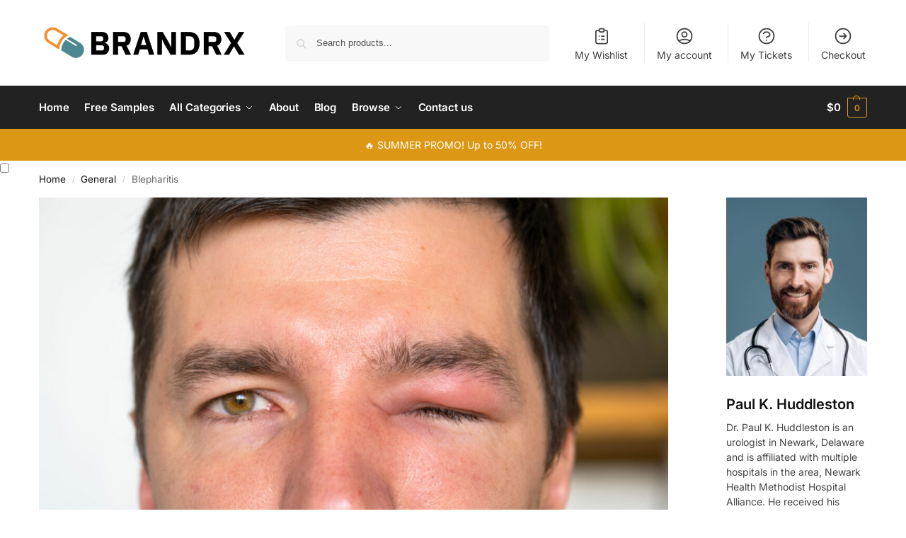

--- FILE ---
content_type: text/html; charset=UTF-8
request_url: https://brandrx.to/blepharitis/
body_size: 25976
content:
<!doctype html> 
<html lang="en-US"> 
<head>
<meta charset="UTF-8">
<link rel="preload" href="https://brandrx.to/wp-content/cache/fvm/min/1767627633-cssfc7b33a301c91d1c1c0da4d8c93581579ce2750c19645e3eb682635930304.css" as="style" media="all" /> 
<link rel="preload" href="https://brandrx.to/wp-content/cache/fvm/min/1767627633-css5b56a4b1d67186db01d3d729b8cfe34de1b3a41cd85167f49d2cc4eb1fe56.css" as="style" media="all" /> 
<link rel="preload" href="https://brandrx.to/wp-content/cache/fvm/min/1767627633-css43f50b808449887a30741f1a3f6a8be0663d979f9d1a9683fd4bb8676d3b2.css" as="style" media="all" /> 
<link rel="preload" href="https://brandrx.to/wp-content/cache/fvm/min/1767627633-cssed93d59e57c63e3437cf5bb353f20044abe466d7188f190a2c19358bfc1b7.css" as="style" media="all" /> 
<link rel="preload" href="https://brandrx.to/wp-content/cache/fvm/min/1767627633-css6841be1278aa6a342be0ddd8760235de872ab9a277d8a31df991af63723b6.css" as="style" media="all" /> 
<link rel="preload" href="https://brandrx.to/wp-content/cache/fvm/min/1767627633-cssaa3a3fa63ce446ff6ad2a6660c0e23a9e9ab67618c1f82c40c613295f7eec.css" as="style" media="all" /> 
<link rel="preload" href="https://brandrx.to/wp-content/cache/fvm/min/1767627633-cssba240750eed03d4c254fd533560482ab06b980d25e72c7642615dda289e76.css" as="style" media="all" /> 
<link rel="preload" href="https://brandrx.to/wp-content/cache/fvm/min/1767627633-cssbcea2bb2c2fb65cf8ad142ab6fe96b1335f862eaa70523d9ced9da56be1d0.css" as="style" media="all" /> 
<link rel="preload" href="https://brandrx.to/wp-content/cache/fvm/min/1767627633-cssb96fe4d5cc4a08bb02627533ad294ae1e8a0b4e67376eef1f053fbf8718f2.css" as="style" media="all" /> 
<link rel="preload" href="https://brandrx.to/wp-content/cache/fvm/min/1767627633-cssc754fc7c95b43bd8e77cf1e3d737f07821e60550c59937795fd12b3fd83e9.css" as="style" media="all" /> 
<link rel="preload" href="https://brandrx.to/wp-content/cache/fvm/min/1767627633-css16440faa41a51c75281e423a23fec558a44e7e1e6d4b0d0089e19ea400ab5.css" as="style" media="all" /> 
<link rel="preload" href="https://brandrx.to/wp-content/cache/fvm/min/1767627633-css4ca93f91d12d151adbcc7a640bd448fe15e36e490aceccc7c53936abcdb44.css" as="style" media="all" /> 
<link rel="preload" href="https://brandrx.to/wp-content/cache/fvm/min/1767627633-css531cc1fe2e838ac8635f6afca8bd51feb443e4e00e1db6d0e4ed698a0f536.css" as="style" media="all" /> 
<link rel="preload" href="https://brandrx.to/wp-content/cache/fvm/min/1767627633-cssa2cadb788b1ad99d838092f9bbc6a78bb5d7d3b6ce18ec863fb58c5fddbde.css" as="style" media="all" /> 
<link rel="preload" href="https://brandrx.to/wp-content/cache/fvm/min/1767627633-css052ab098bea4d0077070dfefa59005ce914ff0db57007ff378cfc3628c137.css" as="style" media="all" /> 
<link rel="preload" href="https://brandrx.to/wp-content/cache/fvm/min/1767627633-css2d97090560bf144ef4972bec9c44e1fa066bfdd6db35187a004edbedcb084.css" as="style" media="all" /> 
<link rel="preload" href="https://brandrx.to/wp-content/cache/fvm/min/1767627633-css603fe0ece5f1d7697205d2f7867210fd1e6b6fdc643281e4f2ff6124d3889.css" as="style" media="all" /> 
<link rel="preload" href="https://brandrx.to/wp-content/cache/fvm/min/1767627633-cssf85f5952ce6a034ee3d1e02bb31366f88d041d7cd518e9fd56230df5f9a0a.css" as="style" media="all" /> 
<link rel="preload" href="https://brandrx.to/wp-content/cache/fvm/min/1767627633-css597b76945fe58c7ed558df16376c568a4544e1b0add3cb1ec11011b83027e.css" as="style" media="all" /> 
<link rel="preload" href="https://brandrx.to/wp-content/cache/fvm/min/1767627633-css28a589a42d5bc9987110dc9e97dab7eb526394a50e03fbc7b301175243e9a.css" as="style" media="all" /> 
<link rel="preload" href="https://brandrx.to/wp-content/cache/fvm/min/1767627633-css3dc648bdc808dcb626cae25fb3e47c8e101ee0e00bb6b31a4a2fd1f7928ca.css" as="style" media="all" /> 
<link rel="preload" href="https://brandrx.to/wp-content/cache/fvm/min/1767627633-css1c703c74535ba77377454648dde5149763ba4d4594843ff3d8594c52bec66.css" as="style" media="all" /> 
<link rel="preload" href="https://brandrx.to/wp-content/cache/fvm/min/1767627633-css158e68e9d0754dbb593b4f79b13927ffa81144e39601ebe48cab298eb8a1e.css" as="style" media="all" /> 
<link rel="preload" href="https://brandrx.to/wp-content/cache/fvm/min/1767627633-cssddf8604ceb224358883303cd30eeba1a063af9d641ddaf3c0fb909a18633a.css" as="style" media="all" /> 
<link rel="preload" href="https://brandrx.to/wp-content/cache/fvm/min/1767627633-cssa8cef2ef70338c6009bf61bc31b0fb1cb5498ece465c7fb151d2a6ea47e16.css" as="style" media="all" /> 
<link rel="preload" href="https://brandrx.to/wp-content/cache/fvm/min/1767627633-css3d2c4cf180c38e23d7ffbcc6bd0a913876d2d029c01322c05ae7655d2718a.css" as="style" media="all" /> 
<link rel="preload" href="https://brandrx.to/wp-content/cache/fvm/min/1767627633-css83c712468d36fe3b5c0c80f0df2f88e537a5a3faf6406852d4767199d762b.css" as="style" media="all" />
<script data-cfasync="false">if(navigator.userAgent.match(/MSIE|Internet Explorer/i)||navigator.userAgent.match(/Trident\/7\..*?rv:11/i)){var href=document.location.href;if(!href.match(/[?&]iebrowser/)){if(href.indexOf("?")==-1){if(href.indexOf("#")==-1){document.location.href=href+"?iebrowser=1"}else{document.location.href=href.replace("#","?iebrowser=1#")}}else{if(href.indexOf("#")==-1){document.location.href=href+"&iebrowser=1"}else{document.location.href=href.replace("#","&iebrowser=1#")}}}}</script>
<script data-cfasync="false">class FVMLoader{constructor(e){this.triggerEvents=e,this.eventOptions={passive:!0},this.userEventListener=this.triggerListener.bind(this),this.delayedScripts={normal:[],async:[],defer:[]},this.allJQueries=[]}_addUserInteractionListener(e){this.triggerEvents.forEach(t=>window.addEventListener(t,e.userEventListener,e.eventOptions))}_removeUserInteractionListener(e){this.triggerEvents.forEach(t=>window.removeEventListener(t,e.userEventListener,e.eventOptions))}triggerListener(){this._removeUserInteractionListener(this),"loading"===document.readyState?document.addEventListener("DOMContentLoaded",this._loadEverythingNow.bind(this)):this._loadEverythingNow()}async _loadEverythingNow(){this._runAllDelayedCSS(),this._delayEventListeners(),this._delayJQueryReady(this),this._handleDocumentWrite(),this._registerAllDelayedScripts(),await this._loadScriptsFromList(this.delayedScripts.normal),await this._loadScriptsFromList(this.delayedScripts.defer),await this._loadScriptsFromList(this.delayedScripts.async),await this._triggerDOMContentLoaded(),await this._triggerWindowLoad(),window.dispatchEvent(new Event("wpr-allScriptsLoaded"))}_registerAllDelayedScripts(){document.querySelectorAll("script[type=fvmdelay]").forEach(e=>{e.hasAttribute("src")?e.hasAttribute("async")&&!1!==e.async?this.delayedScripts.async.push(e):e.hasAttribute("defer")&&!1!==e.defer||"module"===e.getAttribute("data-type")?this.delayedScripts.defer.push(e):this.delayedScripts.normal.push(e):this.delayedScripts.normal.push(e)})}_runAllDelayedCSS(){document.querySelectorAll("link[rel=fvmdelay]").forEach(e=>{e.setAttribute("rel","stylesheet")})}async _transformScript(e){return await this._requestAnimFrame(),new Promise(t=>{const n=document.createElement("script");let r;[...e.attributes].forEach(e=>{let t=e.nodeName;"type"!==t&&("data-type"===t&&(t="type",r=e.nodeValue),n.setAttribute(t,e.nodeValue))}),e.hasAttribute("src")?(n.addEventListener("load",t),n.addEventListener("error",t)):(n.text=e.text,t()),e.parentNode.replaceChild(n,e)})}async _loadScriptsFromList(e){const t=e.shift();return t?(await this._transformScript(t),this._loadScriptsFromList(e)):Promise.resolve()}_delayEventListeners(){let e={};function t(t,n){!function(t){function n(n){return e[t].eventsToRewrite.indexOf(n)>=0?"wpr-"+n:n}e[t]||(e[t]={originalFunctions:{add:t.addEventListener,remove:t.removeEventListener},eventsToRewrite:[]},t.addEventListener=function(){arguments[0]=n(arguments[0]),e[t].originalFunctions.add.apply(t,arguments)},t.removeEventListener=function(){arguments[0]=n(arguments[0]),e[t].originalFunctions.remove.apply(t,arguments)})}(t),e[t].eventsToRewrite.push(n)}function n(e,t){let n=e[t];Object.defineProperty(e,t,{get:()=>n||function(){},set(r){e["wpr"+t]=n=r}})}t(document,"DOMContentLoaded"),t(window,"DOMContentLoaded"),t(window,"load"),t(window,"pageshow"),t(document,"readystatechange"),n(document,"onreadystatechange"),n(window,"onload"),n(window,"onpageshow")}_delayJQueryReady(e){let t=window.jQuery;Object.defineProperty(window,"jQuery",{get:()=>t,set(n){if(n&&n.fn&&!e.allJQueries.includes(n)){n.fn.ready=n.fn.init.prototype.ready=function(t){e.domReadyFired?t.bind(document)(n):document.addEventListener("DOMContentLoaded2",()=>t.bind(document)(n))};const t=n.fn.on;n.fn.on=n.fn.init.prototype.on=function(){if(this[0]===window){function e(e){return e.split(" ").map(e=>"load"===e||0===e.indexOf("load.")?"wpr-jquery-load":e).join(" ")}"string"==typeof arguments[0]||arguments[0]instanceof String?arguments[0]=e(arguments[0]):"object"==typeof arguments[0]&&Object.keys(arguments[0]).forEach(t=>{delete Object.assign(arguments[0],{[e(t)]:arguments[0][t]})[t]})}return t.apply(this,arguments),this},e.allJQueries.push(n)}t=n}})}async _triggerDOMContentLoaded(){this.domReadyFired=!0,await this._requestAnimFrame(),document.dispatchEvent(new Event("DOMContentLoaded2")),await this._requestAnimFrame(),window.dispatchEvent(new Event("DOMContentLoaded2")),await this._requestAnimFrame(),document.dispatchEvent(new Event("wpr-readystatechange")),await this._requestAnimFrame(),document.wpronreadystatechange&&document.wpronreadystatechange()}async _triggerWindowLoad(){await this._requestAnimFrame(),window.dispatchEvent(new Event("wpr-load")),await this._requestAnimFrame(),window.wpronload&&window.wpronload(),await this._requestAnimFrame(),this.allJQueries.forEach(e=>e(window).trigger("wpr-jquery-load")),window.dispatchEvent(new Event("wpr-pageshow")),await this._requestAnimFrame(),window.wpronpageshow&&window.wpronpageshow()}_handleDocumentWrite(){const e=new Map;document.write=document.writeln=function(t){const n=document.currentScript,r=document.createRange(),i=n.parentElement;let a=e.get(n);void 0===a&&(a=n.nextSibling,e.set(n,a));const s=document.createDocumentFragment();r.setStart(s,0),s.appendChild(r.createContextualFragment(t)),i.insertBefore(s,a)}}async _requestAnimFrame(){return new Promise(e=>requestAnimationFrame(e))}static run(){const e=new FVMLoader(["keydown","mousemove","touchmove","touchstart","touchend","wheel"]);e._addUserInteractionListener(e)}}FVMLoader.run();</script>
<meta name="viewport" content="height=device-height, width=device-width, initial-scale=1">
<meta name='robots' content='index, follow, max-image-preview:large, max-snippet:-1, max-video-preview:-1' /><title>Blepharitis | BrandRX</title>
<link rel="canonical" href="https://brandrx.to/blepharitis/" />
<meta property="og:locale" content="en_US" />
<meta property="og:type" content="article" />
<meta property="og:title" content="Blepharitis | BrandRX" />
<meta property="og:description" content="The medical term for irritated and swollen eyelids is blepharitis. This is a chronic and common eye condition. However, it is not contagious and commonly happens due to oily skin or other skin diseases. What is Blepharitis? Inflammation of the eyelid is called blepharitis and the lid&#8217;s edges often become red or dark in color [&hellip;]" />
<meta property="og:url" content="https://brandrx.to/blepharitis/" />
<meta property="og:site_name" content="BrandRX" />
<meta property="article:published_time" content="2024-04-30T23:42:16+00:00" />
<meta property="og:image" content="https://brandrx.to/wp-content/uploads/2024/05/blepharitis1-scaled-e1714519482219.jpg" />
<meta property="og:image:width" content="1200" />
<meta property="og:image:height" content="800" />
<meta property="og:image:type" content="image/jpeg" />
<meta name="author" content="Paul K. Huddleston" />
<meta name="twitter:card" content="summary_large_image" />
<meta name="twitter:label1" content="Written by" />
<meta name="twitter:data1" content="Paul K. Huddleston" />
<meta name="twitter:label2" content="Est. reading time" />
<meta name="twitter:data2" content="5 minutes" />
<script type="application/ld+json" class="yoast-schema-graph">{"@context":"https://schema.org","@graph":[{"@type":"Article","@id":"https://brandrx.to/blepharitis/#article","isPartOf":{"@id":"https://brandrx.to/blepharitis/"},"author":{"name":"Paul K. Huddleston","@id":"https://brandrx.to/#/schema/person/96a47a185225bf4b32ddfa87d38a3262"},"headline":"Blepharitis","datePublished":"2024-04-30T23:42:16+00:00","mainEntityOfPage":{"@id":"https://brandrx.to/blepharitis/"},"wordCount":983,"commentCount":0,"publisher":{"@id":"https://brandrx.to/#organization"},"image":{"@id":"https://brandrx.to/blepharitis/#primaryimage"},"thumbnailUrl":"https://brandrx.to/wp-content/uploads/2024/05/blepharitis1-scaled-e1714519482219.jpg","articleSection":["General"],"inLanguage":"en-US","potentialAction":[{"@type":"CommentAction","name":"Comment","target":["https://brandrx.to/blepharitis/#respond"]}]},{"@type":"WebPage","@id":"https://brandrx.to/blepharitis/","url":"https://brandrx.to/blepharitis/","name":"Blepharitis | BrandRX","isPartOf":{"@id":"https://brandrx.to/#website"},"primaryImageOfPage":{"@id":"https://brandrx.to/blepharitis/#primaryimage"},"image":{"@id":"https://brandrx.to/blepharitis/#primaryimage"},"thumbnailUrl":"https://brandrx.to/wp-content/uploads/2024/05/blepharitis1-scaled-e1714519482219.jpg","datePublished":"2024-04-30T23:42:16+00:00","breadcrumb":{"@id":"https://brandrx.to/blepharitis/#breadcrumb"},"inLanguage":"en-US","potentialAction":[{"@type":"ReadAction","target":["https://brandrx.to/blepharitis/"]}]},{"@type":"ImageObject","inLanguage":"en-US","@id":"https://brandrx.to/blepharitis/#primaryimage","url":"https://brandrx.to/wp-content/uploads/2024/05/blepharitis1-scaled-e1714519482219.jpg","contentUrl":"https://brandrx.to/wp-content/uploads/2024/05/blepharitis1-scaled-e1714519482219.jpg","width":1200,"height":800},{"@type":"BreadcrumbList","@id":"https://brandrx.to/blepharitis/#breadcrumb","itemListElement":[{"@type":"ListItem","position":1,"name":"Home","item":"https://brandrx.to/"},{"@type":"ListItem","position":2,"name":"Blog","item":"https://brandrx.to/blog/"},{"@type":"ListItem","position":3,"name":"Blepharitis"}]},{"@type":"WebSite","@id":"https://brandrx.to/#website","url":"https://brandrx.to/","name":"BrandRX","description":"Free Meds Samples By Mail","publisher":{"@id":"https://brandrx.to/#organization"},"potentialAction":[{"@type":"SearchAction","target":{"@type":"EntryPoint","urlTemplate":"https://brandrx.to/?s={search_term_string}"},"query-input":{"@type":"PropertyValueSpecification","valueRequired":true,"valueName":"search_term_string"}}],"inLanguage":"en-US"},{"@type":"Organization","@id":"https://brandrx.to/#organization","name":"BrandRX","url":"https://brandrx.to/","logo":{"@type":"ImageObject","inLanguage":"en-US","@id":"https://brandrx.to/#/schema/logo/image/","url":"https://brandrx.to/wp-content/uploads/2021/10/logo-brandrx.png","contentUrl":"https://brandrx.to/wp-content/uploads/2021/10/logo-brandrx.png","width":782,"height":186,"caption":"BrandRX"},"image":{"@id":"https://brandrx.to/#/schema/logo/image/"}},{"@type":"Person","@id":"https://brandrx.to/#/schema/person/96a47a185225bf4b32ddfa87d38a3262","name":"Paul K. Huddleston","image":{"@type":"ImageObject","inLanguage":"en-US","@id":"https://brandrx.to/#/schema/person/image/","url":"https://secure.gravatar.com/avatar/a17a1853db0c5d20e12053a3a72fda905c1e6aacfd965ee514497c469b3850f5?s=96&d=mm&r=g","contentUrl":"https://secure.gravatar.com/avatar/a17a1853db0c5d20e12053a3a72fda905c1e6aacfd965ee514497c469b3850f5?s=96&d=mm&r=g","caption":"Paul K. Huddleston"},"description":"Dr. Paul K. Huddleston is an urologist in Newark, Delaware and is affiliated with multiple hospitals in the area, Newark Health Methodist Hospital Alliance. He received his medical degree from Texas Tech University Health Sciences Center at Lubbock and has been in practice between 12-16 years.","sameAs":["https://brandrx.to"],"url":"https://brandrx.to/author/admin/"}]}</script>
<link rel="alternate" type="application/rss+xml" title="BrandRX &raquo; Feed" href="https://brandrx.to/feed/" />
<link rel="alternate" type="application/rss+xml" title="BrandRX &raquo; Comments Feed" href="https://brandrx.to/comments/feed/" />
<link rel="alternate" type="application/rss+xml" title="BrandRX &raquo; Blepharitis Comments Feed" href="https://brandrx.to/blepharitis/feed/" /> 
<link rel="profile" href="https://gmpg.org/xfn/11"> 
<style id='wp-img-auto-sizes-contain-inline-css' type='text/css' media="all">img:is([sizes=auto i],[sizes^="auto," i]){contain-intrinsic-size:3000px 1500px}</style> 
<link rel='stylesheet' id='font-awesome-css' href='https://brandrx.to/wp-content/cache/fvm/min/1767627633-cssfc7b33a301c91d1c1c0da4d8c93581579ce2750c19645e3eb682635930304.css' type='text/css' media='all' /> 
<link rel='stylesheet' id='berocket_products_label_style-css' href='https://brandrx.to/wp-content/cache/fvm/min/1767627633-css5b56a4b1d67186db01d3d729b8cfe34de1b3a41cd85167f49d2cc4eb1fe56.css' type='text/css' media='all' /> 
<style id='berocket_products_label_style-inline-css' type='text/css' media="all">.berocket_better_labels:before,.berocket_better_labels:after{clear:both;content:" ";display:block}.berocket_better_labels.berocket_better_labels_image{position:absolute!important;top:0px!important;bottom:0px!important;left:0px!important;right:0px!important;pointer-events:none}.berocket_better_labels.berocket_better_labels_image *{pointer-events:none}.berocket_better_labels.berocket_better_labels_image img,.berocket_better_labels.berocket_better_labels_image .fa,.berocket_better_labels.berocket_better_labels_image .berocket_color_label,.berocket_better_labels.berocket_better_labels_image .berocket_image_background,.berocket_better_labels .berocket_better_labels_line .br_alabel,.berocket_better_labels .berocket_better_labels_line .br_alabel span{pointer-events:all}.berocket_better_labels .berocket_color_label,.br_alabel .berocket_color_label{width:100%;height:100%;display:block}.berocket_better_labels .berocket_better_labels_position_left{text-align:left;float:left;clear:left}.berocket_better_labels .berocket_better_labels_position_center{text-align:center}.berocket_better_labels .berocket_better_labels_position_right{text-align:right;float:right;clear:right}.berocket_better_labels.berocket_better_labels_label{clear:both}.berocket_better_labels .berocket_better_labels_line{line-height:1px}.berocket_better_labels.berocket_better_labels_label .berocket_better_labels_line{clear:none}.berocket_better_labels .berocket_better_labels_position_left .berocket_better_labels_line{clear:left}.berocket_better_labels .berocket_better_labels_position_right .berocket_better_labels_line{clear:right}.berocket_better_labels .berocket_better_labels_line .br_alabel{display:inline-block;position:relative;top:0!important;left:0!important;right:0!important;line-height:1px}.berocket_better_labels .berocket_better_labels_position{display:flex;flex-direction:column}.berocket_better_labels .berocket_better_labels_position.berocket_better_labels_position_left{align-items:start}.berocket_better_labels .berocket_better_labels_position.berocket_better_labels_position_right{align-items:end}.rtl .berocket_better_labels .berocket_better_labels_position.berocket_better_labels_position_left{align-items:end}.rtl .berocket_better_labels .berocket_better_labels_position.berocket_better_labels_position_right{align-items:start}.berocket_better_labels .berocket_better_labels_position.berocket_better_labels_position_center{align-items:center}.berocket_better_labels .berocket_better_labels_position .berocket_better_labels_inline{display:flex;align-items:start}</style> 
<link rel='stylesheet' id='wpas-magnific-css' href='https://brandrx.to/wp-content/cache/fvm/min/1767627633-css43f50b808449887a30741f1a3f6a8be0663d979f9d1a9683fd4bb8676d3b2.css' type='text/css' media='all' /> 
<link rel='stylesheet' id='wpas-admin-popup-css' href='https://brandrx.to/wp-content/cache/fvm/min/1767627633-cssed93d59e57c63e3437cf5bb353f20044abe466d7188f190a2c19358bfc1b7.css' type='text/css' media='all' /> 
<link rel='stylesheet' id='wp-block-library-css' href='https://brandrx.to/wp-content/cache/fvm/min/1767627633-css6841be1278aa6a342be0ddd8760235de872ab9a277d8a31df991af63723b6.css' type='text/css' media='all' /> 
<link rel='stylesheet' id='wp-components-css' href='https://brandrx.to/wp-content/cache/fvm/min/1767627633-cssaa3a3fa63ce446ff6ad2a6660c0e23a9e9ab67618c1f82c40c613295f7eec.css' type='text/css' media='all' /> 
<link rel='stylesheet' id='wptelegram_widget-blocks-0-css' href='https://brandrx.to/wp-content/cache/fvm/min/1767627633-cssba240750eed03d4c254fd533560482ab06b980d25e72c7642615dda289e76.css' type='text/css' media='all' /> 
<style id='wptelegram_widget-blocks-0-inline-css' type='text/css' media="all">:root{--wptelegram-widget-join-link-bg-color:#389ce9;--wptelegram-widget-join-link-color:#fff}</style> 
<link rel='stylesheet' id='wptelegram_widget-public-0-css' href='https://brandrx.to/wp-content/cache/fvm/min/1767627633-cssbcea2bb2c2fb65cf8ad142ab6fe96b1335f862eaa70523d9ced9da56be1d0.css' type='text/css' media='all' /> 
<link rel='stylesheet' id='cr-frontend-css-css' href='https://brandrx.to/wp-content/cache/fvm/min/1767627633-cssb96fe4d5cc4a08bb02627533ad294ae1e8a0b4e67376eef1f053fbf8718f2.css' type='text/css' media='all' /> 
<link rel='stylesheet' id='cr-badges-css-css' href='https://brandrx.to/wp-content/cache/fvm/min/1767627633-cssc754fc7c95b43bd8e77cf1e3d737f07821e60550c59937795fd12b3fd83e9.css' type='text/css' media='all' /> 
<style id='global-styles-inline-css' type='text/css' media="all">:root{--wp--preset--aspect-ratio--square:1;--wp--preset--aspect-ratio--4-3:4/3;--wp--preset--aspect-ratio--3-4:3/4;--wp--preset--aspect-ratio--3-2:3/2;--wp--preset--aspect-ratio--2-3:2/3;--wp--preset--aspect-ratio--16-9:16/9;--wp--preset--aspect-ratio--9-16:9/16;--wp--preset--color--black:#000000;--wp--preset--color--cyan-bluish-gray:#abb8c3;--wp--preset--color--white:#ffffff;--wp--preset--color--pale-pink:#f78da7;--wp--preset--color--vivid-red:#cf2e2e;--wp--preset--color--luminous-vivid-orange:#ff6900;--wp--preset--color--luminous-vivid-amber:#fcb900;--wp--preset--color--light-green-cyan:#7bdcb5;--wp--preset--color--vivid-green-cyan:#00d084;--wp--preset--color--pale-cyan-blue:#8ed1fc;--wp--preset--color--vivid-cyan-blue:#0693e3;--wp--preset--color--vivid-purple:#9b51e0;--wp--preset--gradient--vivid-cyan-blue-to-vivid-purple:linear-gradient(135deg,rgb(6,147,227) 0%,rgb(155,81,224) 100%);--wp--preset--gradient--light-green-cyan-to-vivid-green-cyan:linear-gradient(135deg,rgb(122,220,180) 0%,rgb(0,208,130) 100%);--wp--preset--gradient--luminous-vivid-amber-to-luminous-vivid-orange:linear-gradient(135deg,rgb(252,185,0) 0%,rgb(255,105,0) 100%);--wp--preset--gradient--luminous-vivid-orange-to-vivid-red:linear-gradient(135deg,rgb(255,105,0) 0%,rgb(207,46,46) 100%);--wp--preset--gradient--very-light-gray-to-cyan-bluish-gray:linear-gradient(135deg,rgb(238,238,238) 0%,rgb(169,184,195) 100%);--wp--preset--gradient--cool-to-warm-spectrum:linear-gradient(135deg,rgb(74,234,220) 0%,rgb(151,120,209) 20%,rgb(207,42,186) 40%,rgb(238,44,130) 60%,rgb(251,105,98) 80%,rgb(254,248,76) 100%);--wp--preset--gradient--blush-light-purple:linear-gradient(135deg,rgb(255,206,236) 0%,rgb(152,150,240) 100%);--wp--preset--gradient--blush-bordeaux:linear-gradient(135deg,rgb(254,205,165) 0%,rgb(254,45,45) 50%,rgb(107,0,62) 100%);--wp--preset--gradient--luminous-dusk:linear-gradient(135deg,rgb(255,203,112) 0%,rgb(199,81,192) 50%,rgb(65,88,208) 100%);--wp--preset--gradient--pale-ocean:linear-gradient(135deg,rgb(255,245,203) 0%,rgb(182,227,212) 50%,rgb(51,167,181) 100%);--wp--preset--gradient--electric-grass:linear-gradient(135deg,rgb(202,248,128) 0%,rgb(113,206,126) 100%);--wp--preset--gradient--midnight:linear-gradient(135deg,rgb(2,3,129) 0%,rgb(40,116,252) 100%);--wp--preset--font-size--small:clamp(1rem, 1rem + ((1vw - 0.2rem) * 0.368), 1.2rem);--wp--preset--font-size--medium:clamp(1rem, 1rem + ((1vw - 0.2rem) * 0.92), 1.5rem);--wp--preset--font-size--large:clamp(1.5rem, 1.5rem + ((1vw - 0.2rem) * 0.92), 2rem);--wp--preset--font-size--x-large:clamp(1.5rem, 1.5rem + ((1vw - 0.2rem) * 1.379), 2.25rem);--wp--preset--font-size--x-small:0.85rem;--wp--preset--font-size--base:clamp(1rem, 1rem + ((1vw - 0.2rem) * 0.46), 1.25rem);--wp--preset--font-size--xx-large:clamp(2rem, 2rem + ((1vw - 0.2rem) * 1.839), 3rem);--wp--preset--font-size--xxx-large:clamp(2.25rem, 2.25rem + ((1vw - 0.2rem) * 3.218), 4rem);--wp--preset--spacing--20:0.44rem;--wp--preset--spacing--30:0.67rem;--wp--preset--spacing--40:1rem;--wp--preset--spacing--50:1.5rem;--wp--preset--spacing--60:2.25rem;--wp--preset--spacing--70:3.38rem;--wp--preset--spacing--80:5.06rem;--wp--preset--spacing--small:clamp(.25rem, 2.5vw, 0.75rem);--wp--preset--spacing--medium:clamp(1rem, 4vw, 2rem);--wp--preset--spacing--large:clamp(1.25rem, 6vw, 3rem);--wp--preset--spacing--x-large:clamp(3rem, 7vw, 5rem);--wp--preset--spacing--xx-large:clamp(4rem, 9vw, 7rem);--wp--preset--spacing--xxx-large:clamp(5rem, 12vw, 9rem);--wp--preset--spacing--xxxx-large:clamp(6rem, 14vw, 13rem);--wp--preset--shadow--natural:6px 6px 9px rgba(0, 0, 0, 0.2);--wp--preset--shadow--deep:12px 12px 50px rgba(0, 0, 0, 0.4);--wp--preset--shadow--sharp:6px 6px 0px rgba(0, 0, 0, 0.2);--wp--preset--shadow--outlined:6px 6px 0px -3px rgb(255, 255, 255), 6px 6px rgb(0, 0, 0);--wp--preset--shadow--crisp:6px 6px 0px rgb(0, 0, 0);--wp--custom--line-height--none:1;--wp--custom--line-height--tight:1.1;--wp--custom--line-height--snug:1.2;--wp--custom--line-height--normal:1.5;--wp--custom--line-height--relaxed:1.625;--wp--custom--line-height--loose:2;--wp--custom--line-height--body:1.618}:root{--wp--style--global--content-size:900px;--wp--style--global--wide-size:1190px}:where(body){margin:0}.wp-site-blocks{padding-top:var(--wp--style--root--padding-top);padding-bottom:var(--wp--style--root--padding-bottom)}.has-global-padding{padding-right:var(--wp--style--root--padding-right);padding-left:var(--wp--style--root--padding-left)}.has-global-padding>.alignfull{margin-right:calc(var(--wp--style--root--padding-right) * -1);margin-left:calc(var(--wp--style--root--padding-left) * -1)}.has-global-padding :where(:not(.alignfull.is-layout-flow)>.has-global-padding:not(.wp-block-block,.alignfull)){padding-right:0;padding-left:0}.has-global-padding :where(:not(.alignfull.is-layout-flow)>.has-global-padding:not(.wp-block-block,.alignfull))>.alignfull{margin-left:0;margin-right:0}.wp-site-blocks>.alignleft{float:left;margin-right:2em}.wp-site-blocks>.alignright{float:right;margin-left:2em}.wp-site-blocks>.aligncenter{justify-content:center;margin-left:auto;margin-right:auto}:where(.wp-site-blocks)>*{margin-block-start:var(--wp--preset--spacing--medium);margin-block-end:0}:where(.wp-site-blocks)>:first-child{margin-block-start:0}:where(.wp-site-blocks)>:last-child{margin-block-end:0}:root{--wp--style--block-gap:var(--wp--preset--spacing--medium)}:root :where(.is-layout-flow)>:first-child{margin-block-start:0}:root :where(.is-layout-flow)>:last-child{margin-block-end:0}:root :where(.is-layout-flow)>*{margin-block-start:var(--wp--preset--spacing--medium);margin-block-end:0}:root :where(.is-layout-constrained)>:first-child{margin-block-start:0}:root :where(.is-layout-constrained)>:last-child{margin-block-end:0}:root :where(.is-layout-constrained)>*{margin-block-start:var(--wp--preset--spacing--medium);margin-block-end:0}:root :where(.is-layout-flex){gap:var(--wp--preset--spacing--medium)}:root :where(.is-layout-grid){gap:var(--wp--preset--spacing--medium)}.is-layout-flow>.alignleft{float:left;margin-inline-start:0;margin-inline-end:2em}.is-layout-flow>.alignright{float:right;margin-inline-start:2em;margin-inline-end:0}.is-layout-flow>.aligncenter{margin-left:auto!important;margin-right:auto!important}.is-layout-constrained>.alignleft{float:left;margin-inline-start:0;margin-inline-end:2em}.is-layout-constrained>.alignright{float:right;margin-inline-start:2em;margin-inline-end:0}.is-layout-constrained>.aligncenter{margin-left:auto!important;margin-right:auto!important}.is-layout-constrained>:where(:not(.alignleft):not(.alignright):not(.alignfull)){max-width:var(--wp--style--global--content-size);margin-left:auto!important;margin-right:auto!important}.is-layout-constrained>.alignwide{max-width:var(--wp--style--global--wide-size)}body .is-layout-flex{display:flex}.is-layout-flex{flex-wrap:wrap;align-items:center}.is-layout-flex>:is(*,div){margin:0}body .is-layout-grid{display:grid}.is-layout-grid>:is(*,div){margin:0}body{font-family:var(--wp--preset--font-family--primary);--wp--style--root--padding-top:0;--wp--style--root--padding-right:var(--wp--preset--spacing--medium);--wp--style--root--padding-bottom:0;--wp--style--root--padding-left:var(--wp--preset--spacing--medium)}a:where(:not(.wp-element-button)){text-decoration:false}:root :where(.wp-element-button,.wp-block-button__link){background-color:#32373c;border-width:0;color:#fff;font-family:inherit;font-size:inherit;font-style:inherit;font-weight:inherit;letter-spacing:inherit;line-height:inherit;padding-top:calc(0.667em + 2px);padding-right:calc(1.333em + 2px);padding-bottom:calc(0.667em + 2px);padding-left:calc(1.333em + 2px);text-decoration:none;text-transform:inherit}.has-black-color{color:var(--wp--preset--color--black)!important}.has-cyan-bluish-gray-color{color:var(--wp--preset--color--cyan-bluish-gray)!important}.has-white-color{color:var(--wp--preset--color--white)!important}.has-pale-pink-color{color:var(--wp--preset--color--pale-pink)!important}.has-vivid-red-color{color:var(--wp--preset--color--vivid-red)!important}.has-luminous-vivid-orange-color{color:var(--wp--preset--color--luminous-vivid-orange)!important}.has-luminous-vivid-amber-color{color:var(--wp--preset--color--luminous-vivid-amber)!important}.has-light-green-cyan-color{color:var(--wp--preset--color--light-green-cyan)!important}.has-vivid-green-cyan-color{color:var(--wp--preset--color--vivid-green-cyan)!important}.has-pale-cyan-blue-color{color:var(--wp--preset--color--pale-cyan-blue)!important}.has-vivid-cyan-blue-color{color:var(--wp--preset--color--vivid-cyan-blue)!important}.has-vivid-purple-color{color:var(--wp--preset--color--vivid-purple)!important}.has-black-background-color{background-color:var(--wp--preset--color--black)!important}.has-cyan-bluish-gray-background-color{background-color:var(--wp--preset--color--cyan-bluish-gray)!important}.has-white-background-color{background-color:var(--wp--preset--color--white)!important}.has-pale-pink-background-color{background-color:var(--wp--preset--color--pale-pink)!important}.has-vivid-red-background-color{background-color:var(--wp--preset--color--vivid-red)!important}.has-luminous-vivid-orange-background-color{background-color:var(--wp--preset--color--luminous-vivid-orange)!important}.has-luminous-vivid-amber-background-color{background-color:var(--wp--preset--color--luminous-vivid-amber)!important}.has-light-green-cyan-background-color{background-color:var(--wp--preset--color--light-green-cyan)!important}.has-vivid-green-cyan-background-color{background-color:var(--wp--preset--color--vivid-green-cyan)!important}.has-pale-cyan-blue-background-color{background-color:var(--wp--preset--color--pale-cyan-blue)!important}.has-vivid-cyan-blue-background-color{background-color:var(--wp--preset--color--vivid-cyan-blue)!important}.has-vivid-purple-background-color{background-color:var(--wp--preset--color--vivid-purple)!important}.has-black-border-color{border-color:var(--wp--preset--color--black)!important}.has-cyan-bluish-gray-border-color{border-color:var(--wp--preset--color--cyan-bluish-gray)!important}.has-white-border-color{border-color:var(--wp--preset--color--white)!important}.has-pale-pink-border-color{border-color:var(--wp--preset--color--pale-pink)!important}.has-vivid-red-border-color{border-color:var(--wp--preset--color--vivid-red)!important}.has-luminous-vivid-orange-border-color{border-color:var(--wp--preset--color--luminous-vivid-orange)!important}.has-luminous-vivid-amber-border-color{border-color:var(--wp--preset--color--luminous-vivid-amber)!important}.has-light-green-cyan-border-color{border-color:var(--wp--preset--color--light-green-cyan)!important}.has-vivid-green-cyan-border-color{border-color:var(--wp--preset--color--vivid-green-cyan)!important}.has-pale-cyan-blue-border-color{border-color:var(--wp--preset--color--pale-cyan-blue)!important}.has-vivid-cyan-blue-border-color{border-color:var(--wp--preset--color--vivid-cyan-blue)!important}.has-vivid-purple-border-color{border-color:var(--wp--preset--color--vivid-purple)!important}.has-vivid-cyan-blue-to-vivid-purple-gradient-background{background:var(--wp--preset--gradient--vivid-cyan-blue-to-vivid-purple)!important}.has-light-green-cyan-to-vivid-green-cyan-gradient-background{background:var(--wp--preset--gradient--light-green-cyan-to-vivid-green-cyan)!important}.has-luminous-vivid-amber-to-luminous-vivid-orange-gradient-background{background:var(--wp--preset--gradient--luminous-vivid-amber-to-luminous-vivid-orange)!important}.has-luminous-vivid-orange-to-vivid-red-gradient-background{background:var(--wp--preset--gradient--luminous-vivid-orange-to-vivid-red)!important}.has-very-light-gray-to-cyan-bluish-gray-gradient-background{background:var(--wp--preset--gradient--very-light-gray-to-cyan-bluish-gray)!important}.has-cool-to-warm-spectrum-gradient-background{background:var(--wp--preset--gradient--cool-to-warm-spectrum)!important}.has-blush-light-purple-gradient-background{background:var(--wp--preset--gradient--blush-light-purple)!important}.has-blush-bordeaux-gradient-background{background:var(--wp--preset--gradient--blush-bordeaux)!important}.has-luminous-dusk-gradient-background{background:var(--wp--preset--gradient--luminous-dusk)!important}.has-pale-ocean-gradient-background{background:var(--wp--preset--gradient--pale-ocean)!important}.has-electric-grass-gradient-background{background:var(--wp--preset--gradient--electric-grass)!important}.has-midnight-gradient-background{background:var(--wp--preset--gradient--midnight)!important}.has-small-font-size{font-size:var(--wp--preset--font-size--small)!important}.has-medium-font-size{font-size:var(--wp--preset--font-size--medium)!important}.has-large-font-size{font-size:var(--wp--preset--font-size--large)!important}.has-x-large-font-size{font-size:var(--wp--preset--font-size--x-large)!important}.has-x-small-font-size{font-size:var(--wp--preset--font-size--x-small)!important}.has-base-font-size{font-size:var(--wp--preset--font-size--base)!important}.has-xx-large-font-size{font-size:var(--wp--preset--font-size--xx-large)!important}.has-xxx-large-font-size{font-size:var(--wp--preset--font-size--xxx-large)!important}:root :where(.wp-block-columns){margin-bottom:0}:root :where(.wp-block-pullquote){font-size:clamp(0.984em, 0.984rem + ((1vw - 0.2em) * 0.949), 1.5em);line-height:1.6}:root :where(.wp-block-spacer){margin-top:0!important}</style> 
<link rel='stylesheet' id='commercekit-wishlist-css-css' href='https://brandrx.to/wp-content/cache/fvm/min/1767627633-css16440faa41a51c75281e423a23fec558a44e7e1e6d4b0d0089e19ea400ab5.css' type='text/css' media='all' /> 
<link rel='stylesheet' id='commercekit-ajax-search-css-css' href='https://brandrx.to/wp-content/cache/fvm/min/1767627633-css4ca93f91d12d151adbcc7a640bd448fe15e36e490aceccc7c53936abcdb44.css' type='text/css' media='all' /> 
<link rel='stylesheet' id='wpa-css-css' href='https://brandrx.to/wp-content/cache/fvm/min/1767627633-css531cc1fe2e838ac8635f6afca8bd51feb443e4e00e1db6d0e4ed698a0f536.css' type='text/css' media='all' /> 
<link rel='stylesheet' id='cartbounty-css' href='https://brandrx.to/wp-content/cache/fvm/min/1767627633-cssa2cadb788b1ad99d838092f9bbc6a78bb5d7d3b6ce18ec863fb58c5fddbde.css' type='text/css' media='all' /> 
<style id='woocommerce-inline-inline-css' type='text/css' media="all">.woocommerce form .form-row .required{visibility:visible}</style> 
<link rel='stylesheet' id='gens-raf-css' href='https://brandrx.to/wp-content/cache/fvm/min/1767627633-css052ab098bea4d0077070dfefa59005ce914ff0db57007ff378cfc3628c137.css' type='text/css' media='all' /> 
<link rel='stylesheet' id='shoptimizer-main-min-css' href='https://brandrx.to/wp-content/cache/fvm/min/1767627633-css2d97090560bf144ef4972bec9c44e1fa066bfdd6db35187a004edbedcb084.css' type='text/css' media='all' /> 
<link rel='stylesheet' id='shoptimizer-blog-min-css' href='https://brandrx.to/wp-content/cache/fvm/min/1767627633-css603fe0ece5f1d7697205d2f7867210fd1e6b6fdc643281e4f2ff6124d3889.css' type='text/css' media='all' /> 
<link rel='stylesheet' id='shoptimizer-comments-min-css' href='https://brandrx.to/wp-content/cache/fvm/min/1767627633-cssf85f5952ce6a034ee3d1e02bb31366f88d041d7cd518e9fd56230df5f9a0a.css' type='text/css' media='all' /> 
<link rel='stylesheet' id='shoptimizer-blocks-min-css' href='https://brandrx.to/wp-content/cache/fvm/min/1767627633-css597b76945fe58c7ed558df16376c568a4544e1b0add3cb1ec11011b83027e.css' type='text/css' media='all' /> 
<link rel='stylesheet' id='shoptimizer-reduced-motion-css' href='https://brandrx.to/wp-content/cache/fvm/min/1767627633-css28a589a42d5bc9987110dc9e97dab7eb526394a50e03fbc7b301175243e9a.css' type='text/css' media='all' /> 
<link rel='stylesheet' id='photoswipe-css' href='https://brandrx.to/wp-content/cache/fvm/min/1767627633-css3dc648bdc808dcb626cae25fb3e47c8e101ee0e00bb6b31a4a2fd1f7928ca.css' type='text/css' media='all' /> 
<link rel='stylesheet' id='photoswipe-default-skin-css' href='https://brandrx.to/wp-content/cache/fvm/min/1767627633-css1c703c74535ba77377454648dde5149763ba4d4594843ff3d8594c52bec66.css' type='text/css' media='all' /> 
<link rel='stylesheet' id='woovartables_css-css' href='https://brandrx.to/wp-content/cache/fvm/min/1767627633-css158e68e9d0754dbb593b4f79b13927ffa81144e39601ebe48cab298eb8a1e.css' type='text/css' media='all' /> 
<link rel='stylesheet' id='vartable_fancybox_css-css' href='https://brandrx.to/wp-content/cache/fvm/min/1767627633-cssddf8604ceb224358883303cd30eeba1a063af9d641ddaf3c0fb909a18633a.css' type='text/css' media='all' /> 
<link rel='stylesheet' id='shoptimizer-cusrev-style-css' href='https://brandrx.to/wp-content/cache/fvm/min/1767627633-cssa8cef2ef70338c6009bf61bc31b0fb1cb5498ece465c7fb151d2a6ea47e16.css' type='text/css' media='all' /> 
<link rel='stylesheet' id='woo_discount_pro_style-css' href='https://brandrx.to/wp-content/cache/fvm/min/1767627633-css3d2c4cf180c38e23d7ffbcc6bd0a913876d2d029c01322c05ae7655d2718a.css' type='text/css' media='all' /> 
<script type="text/javascript" src="https://brandrx.to/wp-includes/js/jquery/jquery.min.js?ver=3.7.1" id="jquery-core-js"></script>
<script type="text/javascript" src="https://brandrx.to/wp-includes/js/jquery/jquery-migrate.min.js?ver=3.4.1" id="jquery-migrate-js"></script>
<script type="text/javascript" src="https://brandrx.to/wp-content/plugins/awesome-support/assets/admin/js/vendor/jquery.magnific-popup.min.js?ver=6.3.6" id="wpas-magnific-js"></script>
<script type="text/javascript" src="https://brandrx.to/wp-content/plugins/awesome-support/assets/admin/js/admin-popup.js?ver=6.3.6" id="wpas-admin-popup-js"></script>
<script type="text/javascript" id="cartbounty-exit-intent-js-extra">
/* <![CDATA[ */
var cartbounty_ei = {"hours":"1","product_count":"0"};
//# sourceURL=cartbounty-exit-intent-js-extra
/* ]]> */
</script>
<script type="text/javascript" src="https://brandrx.to/wp-content/plugins/woo-save-abandoned-carts/public/js/cartbounty-public-exit-intent.js?ver=8.10" id="cartbounty-exit-intent-js"></script>
<script type="text/javascript" id="cartbounty-js-extra">
/* <![CDATA[ */
var cartbounty_co = {"save_custom_fields":"1","checkout_fields":"#email, #billing_email, #billing-country, #billing_country, #billing-first_name, #billing_first_name, #billing-last_name, #billing_last_name, #billing-company, #billing_company, #billing-address_1, #billing_address_1, #billing-address_2, #billing_address_2, #billing-city, #billing_city, #billing-state, #billing_state, #billing-postcode, #billing_postcode, #billing-phone, #billing_phone, #shipping-country, #shipping_country, #shipping-first_name, #shipping_first_name, #shipping-last_name, #shipping_last_name, #shipping-company, #shipping_company, #shipping-address_1, #shipping_address_1, #shipping-address_2, #shipping_address_2, #shipping-city, #shipping_city, #shipping-state, #shipping_state, #shipping-postcode, #shipping_postcode, #shipping-phone, #checkbox-control-1, #ship-to-different-address-checkbox, #checkbox-control-0, #createaccount, #checkbox-control-2, #order-notes textarea, #order_comments","custom_email_selectors":".cartbounty-custom-email-field, .login #username, .wpforms-container input[type=\"email\"], .sgpb-form input[type=\"email\"], .pum-container input[type=\"email\"], .nf-form-cont input[type=\"email\"], .wpcf7 input[type=\"email\"], .fluentform input[type=\"email\"], .sib_signup_form input[type=\"email\"], .mailpoet_form input[type=\"email\"], .tnp input[type=\"email\"], .om-element input[type=\"email\"], .om-holder input[type=\"email\"], .poptin-popup input[type=\"email\"], .gform_wrapper input[type=\"email\"], .paoc-popup input[type=\"email\"], .ays-pb-form input[type=\"email\"], .hustle-form input[type=\"email\"], .et_pb_section input[type=\"email\"], .brave_form_form input[type=\"email\"], .ppsPopupShell input[type=\"email\"], .xoo-el-container input[type=\"email\"], .xoo-el-container input[name=\"xoo-el-username\"]","custom_phone_selectors":".cartbounty-custom-phone-field, .wpforms-container input[type=\"tel\"], .sgpb-form input[type=\"tel\"], .nf-form-cont input[type=\"tel\"], .wpcf7 input[type=\"tel\"], .fluentform input[type=\"tel\"], .om-element input[type=\"tel\"], .om-holder input[type=\"tel\"], .poptin-popup input[type=\"tel\"], .gform_wrapper input[type=\"tel\"], .paoc-popup input[type=\"tel\"], .ays-pb-form input[type=\"tel\"], .hustle-form input[name=\"phone\"], .et_pb_section input[type=\"tel\"], .xoo-el-container input[type=\"tel\"]","custom_button_selectors":".cartbounty-add-to-cart, .add_to_cart_button, .ajax_add_to_cart, .single_add_to_cart_button, .yith-wfbt-submit-button","consent_field":"","email_validation":"^[^\\s@]+@[^\\s@]+\\.[^\\s@]{2,}$","phone_validation":"^[+0-9\\s]\\s?\\d[0-9\\s-.]{6,30}$","nonce":"6f20b8a134","ajaxurl":"https://brandrx.to/wp-admin/admin-ajax.php"};
//# sourceURL=cartbounty-js-extra
/* ]]> */
</script>
<script type="text/javascript" src="https://brandrx.to/wp-content/plugins/woo-save-abandoned-carts/public/js/cartbounty-public.js?ver=8.10" id="cartbounty-js"></script>
<script type="text/javascript" src="https://brandrx.to/wp-content/plugins/woocommerce/assets/js/jquery-blockui/jquery.blockUI.min.js?ver=2.7.0-wc.10.4.3" id="wc-jquery-blockui-js" defer="defer" data-wp-strategy="defer"></script>
<script type="text/javascript" id="wc-add-to-cart-js-extra">
/* <![CDATA[ */
var wc_add_to_cart_params = {"ajax_url":"/wp-admin/admin-ajax.php","wc_ajax_url":"/?wc-ajax=%%endpoint%%","i18n_view_cart":"View cart","cart_url":"https://brandrx.to/cart/","is_cart":"","cart_redirect_after_add":"no"};
//# sourceURL=wc-add-to-cart-js-extra
/* ]]> */
</script>
<script type="text/javascript" src="https://brandrx.to/wp-content/plugins/woocommerce/assets/js/frontend/add-to-cart.min.js?ver=10.4.3" id="wc-add-to-cart-js" defer="defer" data-wp-strategy="defer"></script>
<script type="text/javascript" src="https://brandrx.to/wp-content/plugins/woocommerce/assets/js/js-cookie/js.cookie.min.js?ver=2.1.4-wc.10.4.3" id="wc-js-cookie-js" defer="defer" data-wp-strategy="defer"></script>
<script type="text/javascript" id="woocommerce-js-extra">
/* <![CDATA[ */
var woocommerce_params = {"ajax_url":"/wp-admin/admin-ajax.php","wc_ajax_url":"/?wc-ajax=%%endpoint%%","i18n_password_show":"Show password","i18n_password_hide":"Hide password"};
//# sourceURL=woocommerce-js-extra
/* ]]> */
</script>
<script type="text/javascript" src="https://brandrx.to/wp-content/plugins/woocommerce/assets/js/frontend/woocommerce.min.js?ver=10.4.3" id="woocommerce-js" defer="defer" data-wp-strategy="defer"></script>
<script type="text/javascript" id="gens-raf-js-js-extra">
/* <![CDATA[ */
var gens_raf = {"cookieTime":"","ajax_url":"https://brandrx.to/wp-admin/admin-ajax.php","success_msg":"Invitation has been sent!","modal":"","modal_delay":"","nonce":"2a3baca5b5"};
//# sourceURL=gens-raf-js-js-extra
/* ]]> */
</script>
<script type="text/javascript" src="https://brandrx.to/wp-content/plugins/wpgens-refer-a-friend-premium/assets/js/gens-raf-public.js?ver=4.4.2" id="gens-raf-js-js"></script>
<script type="text/javascript" src="https://brandrx.to/wp-content/plugins/woocommerce/assets/js/photoswipe/photoswipe.min.js?ver=4.1.1-wc.10.4.3" id="wc-photoswipe-js" defer="defer" data-wp-strategy="defer"></script>
<script type="text/javascript" src="https://brandrx.to/wp-content/plugins/woocommerce/assets/js/photoswipe/photoswipe-ui-default.min.js?ver=4.1.1-wc.10.4.3" id="wc-photoswipe-ui-default-js" defer="defer" data-wp-strategy="defer"></script>
<script type="text/javascript" src="https://www.googletagmanager.com/gtag/js?id=GT-T9WGFXS" id="google_gtagjs-js" async></script>
<script type="text/javascript" id="google_gtagjs-js-after">
/* <![CDATA[ */
window.dataLayer = window.dataLayer || [];function gtag(){dataLayer.push(arguments);}
gtag("set","linker",{"domains":["brandrx.to"]});
gtag("js", new Date());
gtag("set", "developer_id.dZTNiMT", true);
gtag("config", "GT-T9WGFXS");
//# sourceURL=google_gtagjs-js-after
/* ]]> */
</script>
<style media="all">.product .images{position:relative}</style>
<style type="text/css" media="all">.ckit-badge_wrapper{font-size:11px;position:absolute;z-index:1;left:10px;top:10px;display:flex;flex-direction:column;align-items:flex-start}.product-details-wrapper .ckit-badge_wrapper{font-size:12px}.ckit-badge_wrapper.ckit-badge-summery{position:unset}.sale-item.product-label+.ckit-badge_wrapper,.onsale+.ckit-badge_wrapper{top:36px}.sale-item.product-label.type-circle+.ckit-badge_wrapper{top:50px}.ckit-badge{padding:3px 9px;margin-bottom:5px;line-height:15px;text-align:center;border-radius:3px;opacity:.8;pointer-events:none;background:#e24ad3;color:#fff}.woocommerce-image__wrapper .product-label.type-circle{left:10px}#commercegurus-pdp-gallery-wrapper{position:relative}#commercegurus-pdp-gallery-wrapper .ckit-badge_wrapper{z-index:2}</style> 
<script type="text/javascript"> var commercekit_ajs = {"ajax_url":"\/?commercekit-ajax","ajax_search":1,"char_count":3,"action":"commercekit_ajax_search","loader_icon":"https:\/\/brandrx.to\/wp-content\/plugins\/commercegurus-commercekit\/assets\/images\/loader2.gif","no_results_text":"No results","placeholder_text":"Search products...","layout":"product"}; var commercekit_pdp = {"pdp_thumbnails":4,"pdp_lightbox":1,"pdp_gallery_layout":"horizontal","pdp_sticky_atc":0,"cgkit_sticky_hdr_class":"body.sticky-m header.site-header"}; var commercekit_as = []; </script>
<noscript><style>.woocommerce-product-gallery{ opacity: 1 !important; }</style></noscript>
<style media="all">.e-con.e-parent:nth-of-type(n+4):not(.e-lazyloaded):not(.e-no-lazyload),.e-con.e-parent:nth-of-type(n+4):not(.e-lazyloaded):not(.e-no-lazyload) *{background-image:none!important}@media screen and (max-height:1024px){.e-con.e-parent:nth-of-type(n+3):not(.e-lazyloaded):not(.e-no-lazyload),.e-con.e-parent:nth-of-type(n+3):not(.e-lazyloaded):not(.e-no-lazyload) *{background-image:none!important}}@media screen and (max-height:640px){.e-con.e-parent:nth-of-type(n+2):not(.e-lazyloaded):not(.e-no-lazyload),.e-con.e-parent:nth-of-type(n+2):not(.e-lazyloaded):not(.e-no-lazyload) *{background-image:none!important}}</style> 
<link rel="icon" href="https://brandrx.to/wp-content/uploads/2023/10/cropped-pngegg-192x192.png" sizes="192x192" /> 
<style type="text/css" id="wp-custom-css" media="all">@media (min-width:993px){body .main-navigation ul li:hover>.sub-menu-wrapper ul{min-width:290px}}</style> 
<style id="kirki-inline-styles" media="all">.site-header .custom-logo-link img{height:61px}.is_stuck .logo-mark{width:52px}.price ins,.summary .yith-wcwl-add-to-wishlist a:before,.site .commercekit-wishlist a i:before,.commercekit-wishlist-table .price,.commercekit-wishlist-table .price ins,.commercekit-ajs-product-price,.commercekit-ajs-product-price ins,.widget-area .widget.widget_categories a:hover,#secondary .widget ul li a:hover,#secondary.widget-area .widget li.chosen a,.widget-area .widget a:hover,#secondary .widget_recent_comments ul li a:hover,.woocommerce-pagination .page-numbers li .page-numbers.current,div.product p.price,body:not(.mobile-toggled) .main-navigation ul.menu li.full-width.menu-item-has-children ul li.highlight>a,body:not(.mobile-toggled) .main-navigation ul.menu li.full-width.menu-item-has-children ul li.highlight>a:hover,#secondary .widget ins span.amount,#secondary .widget ins span.amount span,.search-results article h2 a:hover{color:#dc9814}.spinner>div,.widget_price_filter .ui-slider .ui-slider-range,.widget_price_filter .ui-slider .ui-slider-handle,#page .woocommerce-tabs ul.tabs li span,#secondary.widget-area .widget .tagcloud a:hover,.widget-area .widget.widget_product_tag_cloud a:hover,footer .mc4wp-form input[type="submit"],#payment .payment_methods li.woocommerce-PaymentMethod>input[type=radio]:first-child:checked+label:before,#payment .payment_methods li.wc_payment_method>input[type=radio]:first-child:checked+label:before,#shipping_method>li>input[type=radio]:first-child:checked+label:before,ul#shipping_method li:only-child label:before,.image-border .elementor-image:after,ul.products li.product .yith-wcwl-wishlistexistsbrowse a:before,ul.products li.product .yith-wcwl-wishlistaddedbrowse a:before,ul.products li.product .yith-wcwl-add-button a:before,.summary .yith-wcwl-add-to-wishlist a:before,li.product .commercekit-wishlist a em.cg-wishlist-t:before,li.product .commercekit-wishlist a em.cg-wishlist:before,.site .commercekit-wishlist a i:before,.summary .commercekit-wishlist a i.cg-wishlist-t:before,.woocommerce-tabs ul.tabs li a span,.commercekit-atc-tab-links li a span,.main-navigation ul li a span strong,.widget_layered_nav ul.woocommerce-widget-layered-nav-list li.chosen:before{background-color:#dc9814}.woocommerce-tabs .tabs li a::after,.commercekit-atc-tab-links li a:after{border-color:#dc9814}a{color:#1e68c4}a:hover{color:#111}body{background-color:#fff}.col-full.topbar-wrapper{background-color:#fff;border-bottom-color:#eee}.top-bar,.top-bar a{color:#323232}body:not(.header-4) .site-header,.header-4-container{background-color:#fff}.header-widget-region{background-color:#dc9814;font-size:14px}.header-widget-region,.header-widget-region a{color:#fff}.button,.button:hover,.message-inner a.button,.wc-proceed-to-checkout a.button,.wc-proceed-to-checkout .checkout-button.button:hover,.commercekit-wishlist-table button,input[type=submit],ul.products li.product .button,ul.products li.product .added_to_cart,ul.wc-block-grid__products .wp-block-button__link,ul.wc-block-grid__products .wp-block-button__link:hover,.site .widget_shopping_cart a.button.checkout,.woocommerce #respond input#submit.alt,.main-navigation ul.menu ul li a.button,.main-navigation ul.menu ul li a.button:hover,body .main-navigation ul.menu li.menu-item-has-children.full-width>.sub-menu-wrapper li a.button:hover,.main-navigation ul.menu li.menu-item-has-children.full-width>.sub-menu-wrapper li:hover a.added_to_cart,.site div.wpforms-container-full .wpforms-form button[type=submit],.product .cart .single_add_to_cart_button,.woocommerce-cart p.return-to-shop a,.elementor-row .feature p a,.image-feature figcaption span,.wp-element-button.wc-block-cart__submit-button,.wp-element-button.wc-block-components-button.wc-block-components-checkout-place-order-button{color:#fff}.single-product div.product form.cart .button.added::before,#payment .place-order .button:before,.cart-collaterals .checkout-button:before,.widget_shopping_cart .buttons .checkout:before{background-color:#fff}.button,input[type=submit],ul.products li.product .button,.commercekit-wishlist-table button,.woocommerce #respond input#submit.alt,.product .cart .single_add_to_cart_button,.widget_shopping_cart a.button.checkout,.main-navigation ul.menu li.menu-item-has-children.full-width>.sub-menu-wrapper li a.added_to_cart,.site div.wpforms-container-full .wpforms-form button[type=submit],ul.products li.product .added_to_cart,ul.wc-block-grid__products .wp-block-button__link,.woocommerce-cart p.return-to-shop a,.elementor-row .feature a,.image-feature figcaption span,.wp-element-button.wc-block-cart__submit-button,.wp-element-button.wc-block-components-button.wc-block-components-checkout-place-order-button{background-color:#3bb54a}.widget_shopping_cart a.button.checkout{border-color:#3bb54a}.button:hover,[type="submit"]:hover,.commercekit-wishlist-table button:hover,ul.products li.product .button:hover,#place_order[type="submit"]:hover,body .woocommerce #respond input#submit.alt:hover,.product .cart .single_add_to_cart_button:hover,.main-navigation ul.menu li.menu-item-has-children.full-width>.sub-menu-wrapper li a.added_to_cart:hover,.site div.wpforms-container-full .wpforms-form button[type=submit]:hover,.site div.wpforms-container-full .wpforms-form button[type=submit]:focus,ul.products li.product .added_to_cart:hover,ul.wc-block-grid__products .wp-block-button__link:hover,.widget_shopping_cart a.button.checkout:hover,.woocommerce-cart p.return-to-shop a:hover,.wp-element-button.wc-block-cart__submit-button:hover,.wp-element-button.wc-block-components-button.wc-block-components-checkout-place-order-button:hover{background-color:#009245}.widget_shopping_cart a.button.checkout:hover{border-color:#009245}.onsale,.product-label,.wc-block-grid__product-onsale{background-color:#3bb54a;color:#fff}.content-area .summary .onsale{color:#3bb54a}.summary .product-label:before,.product-details-wrapper .product-label:before{border-right-color:#3bb54a}.rtl .product-details-wrapper .product-label:before{border-left-color:#3bb54a}.entry-content .testimonial-entry-title:after,.cart-summary .widget li strong::before,p.stars.selected a.active::before,p.stars:hover a::before,p.stars.selected a:not(.active)::before{color:#ee9e13}.star-rating>span:before{background-color:#ee9e13}header.woocommerce-products-header,.shoptimizer-category-banner{background-color:#efeee3}.term-description p,.term-description a,.term-description a:hover,.shoptimizer-category-banner h1,.shoptimizer-category-banner .taxonomy-description p{color:#222}.single-product .site-content .col-full{background-color:#f8f8f8}.call-back-feature button{background-color:#dc9814}.call-back-feature button,.site-content div.call-back-feature button:hover{color:#fff}ul.checkout-bar:before,.woocommerce-checkout .checkout-bar li.active:after,ul.checkout-bar li.visited:after{background-color:#3bb54a}.below-content .widget .ri{color:#999}.below-content .widget svg{stroke:#999}footer.site-footer,footer.copyright{background-color:#111;color:#ccc}.site footer.site-footer .widget .widget-title,.site-footer .widget.widget_block h2{color:#fff}footer.site-footer a:not(.button),footer.copyright a{color:#999}footer.site-footer a:not(.button):hover,footer.copyright a:hover{color:#fff}footer.site-footer li a:after{border-color:#fff}.top-bar{font-size:14px}.menu-primary-menu-container>ul>li>a span:before,.menu-primary-menu-container>ul>li.nolink>span:before{border-color:#dc9814}.secondary-navigation .menu a,.ri.menu-item:before,.fa.menu-item:before{color:#404040}.secondary-navigation .icon-wrapper svg{stroke:#404040}.shoptimizer-cart a.cart-contents .count,.shoptimizer-cart a.cart-contents .count:after{border-color:#dc9814}.shoptimizer-cart a.cart-contents .count,.shoptimizer-cart-icon i{color:#dc9814}.shoptimizer-cart a.cart-contents:hover .count,.shoptimizer-cart a.cart-contents:hover .count{background-color:#dc9814}.shoptimizer-cart .cart-contents{color:#fff}.header-widget-region .widget{padding-top:12px;padding-bottom:12px}.col-full,.single-product .site-content .shoptimizer-sticky-add-to-cart .col-full,body .woocommerce-message,.single-product .site-content .commercekit-sticky-add-to-cart .col-full,.wc-block-components-notice-banner{max-width:1170px}.product-details-wrapper,.single-product .woocommerce:has(.woocommerce-message),.single-product .woocommerce-Tabs-panel,.single-product .archive-header .woocommerce-breadcrumb,.plp-below.archive.woocommerce .archive-header .woocommerce-breadcrumb,.related.products,.site-content #sspotReviews:not([data-shortcode="1"]),.upsells.products,.composite_summary,.composite_wrap,.wc-prl-recommendations,.yith-wfbt-section.woocommerce{max-width:calc(1170px + 5.2325em)}.main-navigation ul li.menu-item-has-children.full-width .container,.single-product .woocommerce-error{max-width:1170px}.below-content .col-full,footer .col-full{max-width:calc(1170px + 40px)}body,button,input,select,option,textarea,:root :where(body){font-family:Inter;font-size:16px;font-weight:400;color:#444}:root{font-family:Inter;font-size:16px;font-weight:400;color:#444}.menu-primary-menu-container>ul>li>a,.shoptimizer-cart .cart-contents,.menu-primary-menu-container>ul>li.nolink>span{font-family:Inter;font-size:15px;font-weight:600;letter-spacing:-.1px;text-transform:none}.main-navigation ul.menu ul li>a,.main-navigation ul.nav-menu ul li>a,.main-navigation ul.menu ul li.nolink{font-family:Inter;font-size:14px;font-weight:400;text-transform:none}.main-navigation ul.menu li.menu-item-has-children.full-width>.sub-menu-wrapper li.menu-item-has-children>a,.main-navigation ul.menu li.menu-item-has-children.full-width>.sub-menu-wrapper li.heading>a,.main-navigation ul.menu li.menu-item-has-children.full-width>.sub-menu-wrapper li.nolink>span{font-family:Inter;font-size:12px;font-weight:600;letter-spacing:.5px;text-transform:uppercase;color:#111}.entry-content{font-family:Inter;font-size:16px;font-weight:400;line-height:1.6;text-transform:none;color:#222}h1{font-family:Inter;font-size:42px;font-weight:600;letter-spacing:-1.1px;line-height:1.2;text-transform:none;color:#111}h2{font-family:Inter;font-size:30px;font-weight:600;letter-spacing:-.5px;line-height:1.25;text-transform:none;color:#111}h3{font-family:Inter;font-size:24px;font-weight:600;letter-spacing:0;line-height:1.45;text-transform:none;color:#222}h4{font-family:Inter;font-size:18px;font-weight:600;letter-spacing:0;line-height:1.4;text-transform:none;color:#111}h5{font-family:Inter;font-size:18px;font-weight:600;letter-spacing:0;line-height:1.4;text-transform:none;color:#111}blockquote p{font-family:Inter;font-size:20px;font-weight:400;line-height:1.45;text-transform:none;color:#111}.widget .widget-title,.widget .widgettitle,.widget.widget_block h2{font-family:Inter;font-size:13px;font-weight:600;letter-spacing:.3px;line-height:1.5;text-transform:uppercase}.single-post h1{font-family:Inter;font-size:40px;font-weight:600;letter-spacing:-.6px;line-height:1.24;text-transform:none}.term-description,.shoptimizer-category-banner .taxonomy-description{font-family:Inter;font-size:17px;font-weight:400;letter-spacing:-.1px;line-height:1.5;text-transform:none}ul.products li.product .woocommerce-loop-product__title,ul.products li.product:not(.product-category) h2,ul.products li.product .woocommerce-loop-product__title,ul.products li.product .woocommerce-loop-product__title,.main-navigation ul.menu ul li.product .woocommerce-loop-product__title a,.wc-block-grid__product .wc-block-grid__product-title{font-family:Inter;font-size:15px;font-weight:600;letter-spacing:0;line-height:1.3;text-transform:none}.summary h1{font-family:Inter;font-size:34px;font-weight:600;letter-spacing:-.5px;line-height:1.2;text-transform:none}body .woocommerce #respond input#submit.alt,body .woocommerce a.button.alt,body .woocommerce button.button.alt,body .woocommerce input.button.alt,.product .cart .single_add_to_cart_button,.shoptimizer-sticky-add-to-cart__content-button a.button,#cgkit-tab-commercekit-sticky-atc-title button,#cgkit-mobile-commercekit-sticky-atc button,.widget_shopping_cart a.button.checkout{font-family:Inter;font-size:16px;font-weight:600;letter-spacing:0;text-transform:none}@media (min-width:993px){.is_stuck .primary-navigation.with-logo .menu-primary-menu-container{margin-left:52px}.header-4 .header-4-container{border-bottom-color:#eee}.col-full-nav{background-color:#222}.col-full.main-header{padding-top:30px;padding-bottom:30px}.menu-primary-menu-container>ul>li>a,.menu-primary-menu-container>ul>li.nolink>span,.site-header-cart,.logo-mark{line-height:60px}.site-header-cart,.menu-primary-menu-container>ul>li.menu-button{height:60px}.menu-primary-menu-container>ul>li>a,.menu-primary-menu-container>ul>li.nolink>span{color:#fff}.main-navigation ul.menu>li.menu-item-has-children>a::after{background-color:#fff}.menu-primary-menu-container>ul.menu:hover>li>a{opacity:.65}.main-navigation ul.menu ul.sub-menu{background-color:#fff}.main-navigation ul.menu ul li a,.main-navigation ul.nav-menu ul li a{color:#323232}.main-navigation ul.menu ul li.menu-item:not(.menu-item-image):not(.heading)>a:hover{color:#dc9814}.shoptimizer-cart-icon svg{stroke:#dc9814}.shoptimizer-cart a.cart-contents:hover .count{color:#fff}body.header-4:not(.full-width-header) .header-4-inner,.summary form.cart.commercekit_sticky-atc .commercekit-pdp-sticky-inner,.commercekit-atc-sticky-tabs ul.commercekit-atc-tab-links,.h-ckit-filters.no-woocommerce-sidebar .commercekit-product-filters{max-width:1170px}#secondary{width:17%}.content-area{width:76%}}@media (max-width:992px){.main-header,.site-branding{height:70px}.main-header .site-header-cart{top:calc(-14px + 70px / 2)}.sticky-m .mobile-filter,.sticky-m #cgkitpf-horizontal{top:70px}.sticky-m .commercekit-atc-sticky-tabs{top:calc(70px - 1px)}.m-search-bh.sticky-m .commercekit-atc-sticky-tabs,.m-search-toggled.sticky-m .commercekit-atc-sticky-tabs{top:calc(70px + 60px - 1px)}.m-search-bh.sticky-m .mobile-filter,.m-search-toggled.sticky-m .mobile-filter,.m-search-bh.sticky-m #cgkitpf-horizontal,.m-search-toggled.sticky-m #cgkitpf-horizontal{top:calc(70px + 60px)}.sticky-m .cg-layout-vertical-scroll .cg-thumb-swiper{top:calc(70px + 10px)}body.theme-shoptimizer .site-header .custom-logo-link img,body.wp-custom-logo .site-header .custom-logo-link img{height:43px}.m-search-bh .site-search,.m-search-toggled .site-search,.site-branding button.menu-toggle,.site-branding button.menu-toggle:hover{background-color:#fff}.menu-toggle .bar,.shoptimizer-cart a.cart-contents:hover .count{background-color:#111}.menu-toggle .bar-text,.menu-toggle:hover .bar-text,.shoptimizer-cart a.cart-contents .count{color:#111}.mobile-search-toggle svg,.shoptimizer-myaccount svg{stroke:#111}.shoptimizer-cart a.cart-contents:hover .count{background-color:#dc9814}.shoptimizer-cart a.cart-contents:not(:hover) .count{color:#dc9814}.shoptimizer-cart-icon svg{stroke:#dc9814}.shoptimizer-cart a.cart-contents .count,.shoptimizer-cart a.cart-contents .count:after{border-color:#dc9814}.col-full-nav{background-color:#fff}.main-navigation ul li a,.menu-primary-menu-container>ul>li.nolink>span,body .main-navigation ul.menu>li.menu-item-has-children>span.caret::after,.main-navigation .woocommerce-loop-product__title,.main-navigation ul.menu li.product,body .main-navigation ul.menu li.menu-item-has-children.full-width>.sub-menu-wrapper li h6 a,body .main-navigation ul.menu li.menu-item-has-children.full-width>.sub-menu-wrapper li h6 a:hover,.main-navigation ul.products li.product .price,body .main-navigation ul.menu li.menu-item-has-children li.menu-item-has-children span.caret,body.mobile-toggled .main-navigation ul.menu li.menu-item-has-children.full-width>.sub-menu-wrapper li p.product__categories a,body.mobile-toggled ul.products li.product p.product__categories a,body li.menu-item-product p.product__categories,main-navigation ul.menu li.menu-item-has-children.full-width>.sub-menu-wrapper li.menu-item-has-children>a,.main-navigation ul.menu li.menu-item-has-children.full-width>.sub-menu-wrapper li.heading>a,.mobile-extra,.mobile-extra h4,.mobile-extra a:not(.button){color:#222}.main-navigation ul.menu li.menu-item-has-children span.caret::after{background-color:#222}.main-navigation ul.menu>li.menu-item-has-children.dropdown-open>.sub-menu-wrapper{border-bottom-color:#eee}}@media (min-width:992px){.top-bar .textwidget{padding-top:8px;padding-bottom:8px}}@font-face{font-family:'Inter';font-style:normal;font-weight:400;font-display:swap;src:url(https://brandrx.to/wp-content/fonts/inter/UcC73FwrK3iLTeHuS_nVMrMxCp50SjIa2JL7SUc.woff2) format('woff2');unicode-range:U+0460-052F,U+1C80-1C8A,U+20B4,U+2DE0-2DFF,U+A640-A69F,U+FE2E-FE2F}@font-face{font-family:'Inter';font-style:normal;font-weight:400;font-display:swap;src:url(https://brandrx.to/wp-content/fonts/inter/UcC73FwrK3iLTeHuS_nVMrMxCp50SjIa0ZL7SUc.woff2) format('woff2');unicode-range:U+0301,U+0400-045F,U+0490-0491,U+04B0-04B1,U+2116}@font-face{font-family:'Inter';font-style:normal;font-weight:400;font-display:swap;src:url(https://brandrx.to/wp-content/fonts/inter/UcC73FwrK3iLTeHuS_nVMrMxCp50SjIa2ZL7SUc.woff2) format('woff2');unicode-range:U+1F00-1FFF}@font-face{font-family:'Inter';font-style:normal;font-weight:400;font-display:swap;src:url(https://brandrx.to/wp-content/fonts/inter/UcC73FwrK3iLTeHuS_nVMrMxCp50SjIa1pL7SUc.woff2) format('woff2');unicode-range:U+0370-0377,U+037A-037F,U+0384-038A,U+038C,U+038E-03A1,U+03A3-03FF}@font-face{font-family:'Inter';font-style:normal;font-weight:400;font-display:swap;src:url(https://brandrx.to/wp-content/fonts/inter/UcC73FwrK3iLTeHuS_nVMrMxCp50SjIa2pL7SUc.woff2) format('woff2');unicode-range:U+0102-0103,U+0110-0111,U+0128-0129,U+0168-0169,U+01A0-01A1,U+01AF-01B0,U+0300-0301,U+0303-0304,U+0308-0309,U+0323,U+0329,U+1EA0-1EF9,U+20AB}@font-face{font-family:'Inter';font-style:normal;font-weight:400;font-display:swap;src:url(https://brandrx.to/wp-content/fonts/inter/UcC73FwrK3iLTeHuS_nVMrMxCp50SjIa25L7SUc.woff2) format('woff2');unicode-range:U+0100-02BA,U+02BD-02C5,U+02C7-02CC,U+02CE-02D7,U+02DD-02FF,U+0304,U+0308,U+0329,U+1D00-1DBF,U+1E00-1E9F,U+1EF2-1EFF,U+2020,U+20A0-20AB,U+20AD-20C0,U+2113,U+2C60-2C7F,U+A720-A7FF}@font-face{font-family:'Inter';font-style:normal;font-weight:400;font-display:swap;src:url(https://brandrx.to/wp-content/fonts/inter/UcC73FwrK3iLTeHuS_nVMrMxCp50SjIa1ZL7.woff2) format('woff2');unicode-range:U+0000-00FF,U+0131,U+0152-0153,U+02BB-02BC,U+02C6,U+02DA,U+02DC,U+0304,U+0308,U+0329,U+2000-206F,U+20AC,U+2122,U+2191,U+2193,U+2212,U+2215,U+FEFF,U+FFFD}@font-face{font-family:'Inter';font-style:normal;font-weight:600;font-display:swap;src:url(https://brandrx.to/wp-content/fonts/inter/UcC73FwrK3iLTeHuS_nVMrMxCp50SjIa2JL7SUc.woff2) format('woff2');unicode-range:U+0460-052F,U+1C80-1C8A,U+20B4,U+2DE0-2DFF,U+A640-A69F,U+FE2E-FE2F}@font-face{font-family:'Inter';font-style:normal;font-weight:600;font-display:swap;src:url(https://brandrx.to/wp-content/fonts/inter/UcC73FwrK3iLTeHuS_nVMrMxCp50SjIa0ZL7SUc.woff2) format('woff2');unicode-range:U+0301,U+0400-045F,U+0490-0491,U+04B0-04B1,U+2116}@font-face{font-family:'Inter';font-style:normal;font-weight:600;font-display:swap;src:url(https://brandrx.to/wp-content/fonts/inter/UcC73FwrK3iLTeHuS_nVMrMxCp50SjIa2ZL7SUc.woff2) format('woff2');unicode-range:U+1F00-1FFF}@font-face{font-family:'Inter';font-style:normal;font-weight:600;font-display:swap;src:url(https://brandrx.to/wp-content/fonts/inter/UcC73FwrK3iLTeHuS_nVMrMxCp50SjIa1pL7SUc.woff2) format('woff2');unicode-range:U+0370-0377,U+037A-037F,U+0384-038A,U+038C,U+038E-03A1,U+03A3-03FF}@font-face{font-family:'Inter';font-style:normal;font-weight:600;font-display:swap;src:url(https://brandrx.to/wp-content/fonts/inter/UcC73FwrK3iLTeHuS_nVMrMxCp50SjIa2pL7SUc.woff2) format('woff2');unicode-range:U+0102-0103,U+0110-0111,U+0128-0129,U+0168-0169,U+01A0-01A1,U+01AF-01B0,U+0300-0301,U+0303-0304,U+0308-0309,U+0323,U+0329,U+1EA0-1EF9,U+20AB}@font-face{font-family:'Inter';font-style:normal;font-weight:600;font-display:swap;src:url(https://brandrx.to/wp-content/fonts/inter/UcC73FwrK3iLTeHuS_nVMrMxCp50SjIa25L7SUc.woff2) format('woff2');unicode-range:U+0100-02BA,U+02BD-02C5,U+02C7-02CC,U+02CE-02D7,U+02DD-02FF,U+0304,U+0308,U+0329,U+1D00-1DBF,U+1E00-1E9F,U+1EF2-1EFF,U+2020,U+20A0-20AB,U+20AD-20C0,U+2113,U+2C60-2C7F,U+A720-A7FF}@font-face{font-family:'Inter';font-style:normal;font-weight:600;font-display:swap;src:url(https://brandrx.to/wp-content/fonts/inter/UcC73FwrK3iLTeHuS_nVMrMxCp50SjIa1ZL7.woff2) format('woff2');unicode-range:U+0000-00FF,U+0131,U+0152-0153,U+02BB-02BC,U+02C6,U+02DA,U+02DC,U+0304,U+0308,U+0329,U+2000-206F,U+20AC,U+2122,U+2191,U+2193,U+2212,U+2215,U+FEFF,U+FFFD}@font-face{font-family:'Inter';font-style:normal;font-weight:400;font-display:swap;src:url(https://brandrx.to/wp-content/fonts/inter/UcC73FwrK3iLTeHuS_nVMrMxCp50SjIa2JL7SUc.woff2) format('woff2');unicode-range:U+0460-052F,U+1C80-1C8A,U+20B4,U+2DE0-2DFF,U+A640-A69F,U+FE2E-FE2F}@font-face{font-family:'Inter';font-style:normal;font-weight:400;font-display:swap;src:url(https://brandrx.to/wp-content/fonts/inter/UcC73FwrK3iLTeHuS_nVMrMxCp50SjIa0ZL7SUc.woff2) format('woff2');unicode-range:U+0301,U+0400-045F,U+0490-0491,U+04B0-04B1,U+2116}@font-face{font-family:'Inter';font-style:normal;font-weight:400;font-display:swap;src:url(https://brandrx.to/wp-content/fonts/inter/UcC73FwrK3iLTeHuS_nVMrMxCp50SjIa2ZL7SUc.woff2) format('woff2');unicode-range:U+1F00-1FFF}@font-face{font-family:'Inter';font-style:normal;font-weight:400;font-display:swap;src:url(https://brandrx.to/wp-content/fonts/inter/UcC73FwrK3iLTeHuS_nVMrMxCp50SjIa1pL7SUc.woff2) format('woff2');unicode-range:U+0370-0377,U+037A-037F,U+0384-038A,U+038C,U+038E-03A1,U+03A3-03FF}@font-face{font-family:'Inter';font-style:normal;font-weight:400;font-display:swap;src:url(https://brandrx.to/wp-content/fonts/inter/UcC73FwrK3iLTeHuS_nVMrMxCp50SjIa2pL7SUc.woff2) format('woff2');unicode-range:U+0102-0103,U+0110-0111,U+0128-0129,U+0168-0169,U+01A0-01A1,U+01AF-01B0,U+0300-0301,U+0303-0304,U+0308-0309,U+0323,U+0329,U+1EA0-1EF9,U+20AB}@font-face{font-family:'Inter';font-style:normal;font-weight:400;font-display:swap;src:url(https://brandrx.to/wp-content/fonts/inter/UcC73FwrK3iLTeHuS_nVMrMxCp50SjIa25L7SUc.woff2) format('woff2');unicode-range:U+0100-02BA,U+02BD-02C5,U+02C7-02CC,U+02CE-02D7,U+02DD-02FF,U+0304,U+0308,U+0329,U+1D00-1DBF,U+1E00-1E9F,U+1EF2-1EFF,U+2020,U+20A0-20AB,U+20AD-20C0,U+2113,U+2C60-2C7F,U+A720-A7FF}@font-face{font-family:'Inter';font-style:normal;font-weight:400;font-display:swap;src:url(https://brandrx.to/wp-content/fonts/inter/UcC73FwrK3iLTeHuS_nVMrMxCp50SjIa1ZL7.woff2) format('woff2');unicode-range:U+0000-00FF,U+0131,U+0152-0153,U+02BB-02BC,U+02C6,U+02DA,U+02DC,U+0304,U+0308,U+0329,U+2000-206F,U+20AC,U+2122,U+2191,U+2193,U+2212,U+2215,U+FEFF,U+FFFD}@font-face{font-family:'Inter';font-style:normal;font-weight:600;font-display:swap;src:url(https://brandrx.to/wp-content/fonts/inter/UcC73FwrK3iLTeHuS_nVMrMxCp50SjIa2JL7SUc.woff2) format('woff2');unicode-range:U+0460-052F,U+1C80-1C8A,U+20B4,U+2DE0-2DFF,U+A640-A69F,U+FE2E-FE2F}@font-face{font-family:'Inter';font-style:normal;font-weight:600;font-display:swap;src:url(https://brandrx.to/wp-content/fonts/inter/UcC73FwrK3iLTeHuS_nVMrMxCp50SjIa0ZL7SUc.woff2) format('woff2');unicode-range:U+0301,U+0400-045F,U+0490-0491,U+04B0-04B1,U+2116}@font-face{font-family:'Inter';font-style:normal;font-weight:600;font-display:swap;src:url(https://brandrx.to/wp-content/fonts/inter/UcC73FwrK3iLTeHuS_nVMrMxCp50SjIa2ZL7SUc.woff2) format('woff2');unicode-range:U+1F00-1FFF}@font-face{font-family:'Inter';font-style:normal;font-weight:600;font-display:swap;src:url(https://brandrx.to/wp-content/fonts/inter/UcC73FwrK3iLTeHuS_nVMrMxCp50SjIa1pL7SUc.woff2) format('woff2');unicode-range:U+0370-0377,U+037A-037F,U+0384-038A,U+038C,U+038E-03A1,U+03A3-03FF}@font-face{font-family:'Inter';font-style:normal;font-weight:600;font-display:swap;src:url(https://brandrx.to/wp-content/fonts/inter/UcC73FwrK3iLTeHuS_nVMrMxCp50SjIa2pL7SUc.woff2) format('woff2');unicode-range:U+0102-0103,U+0110-0111,U+0128-0129,U+0168-0169,U+01A0-01A1,U+01AF-01B0,U+0300-0301,U+0303-0304,U+0308-0309,U+0323,U+0329,U+1EA0-1EF9,U+20AB}@font-face{font-family:'Inter';font-style:normal;font-weight:600;font-display:swap;src:url(https://brandrx.to/wp-content/fonts/inter/UcC73FwrK3iLTeHuS_nVMrMxCp50SjIa25L7SUc.woff2) format('woff2');unicode-range:U+0100-02BA,U+02BD-02C5,U+02C7-02CC,U+02CE-02D7,U+02DD-02FF,U+0304,U+0308,U+0329,U+1D00-1DBF,U+1E00-1E9F,U+1EF2-1EFF,U+2020,U+20A0-20AB,U+20AD-20C0,U+2113,U+2C60-2C7F,U+A720-A7FF}@font-face{font-family:'Inter';font-style:normal;font-weight:600;font-display:swap;src:url(https://brandrx.to/wp-content/fonts/inter/UcC73FwrK3iLTeHuS_nVMrMxCp50SjIa1ZL7.woff2) format('woff2');unicode-range:U+0000-00FF,U+0131,U+0152-0153,U+02BB-02BC,U+02C6,U+02DA,U+02DC,U+0304,U+0308,U+0329,U+2000-206F,U+20AC,U+2122,U+2191,U+2193,U+2212,U+2215,U+FEFF,U+FFFD}@font-face{font-family:'Inter';font-style:normal;font-weight:400;font-display:swap;src:url(https://brandrx.to/wp-content/fonts/inter/UcC73FwrK3iLTeHuS_nVMrMxCp50SjIa2JL7SUc.woff2) format('woff2');unicode-range:U+0460-052F,U+1C80-1C8A,U+20B4,U+2DE0-2DFF,U+A640-A69F,U+FE2E-FE2F}@font-face{font-family:'Inter';font-style:normal;font-weight:400;font-display:swap;src:url(https://brandrx.to/wp-content/fonts/inter/UcC73FwrK3iLTeHuS_nVMrMxCp50SjIa0ZL7SUc.woff2) format('woff2');unicode-range:U+0301,U+0400-045F,U+0490-0491,U+04B0-04B1,U+2116}@font-face{font-family:'Inter';font-style:normal;font-weight:400;font-display:swap;src:url(https://brandrx.to/wp-content/fonts/inter/UcC73FwrK3iLTeHuS_nVMrMxCp50SjIa2ZL7SUc.woff2) format('woff2');unicode-range:U+1F00-1FFF}@font-face{font-family:'Inter';font-style:normal;font-weight:400;font-display:swap;src:url(https://brandrx.to/wp-content/fonts/inter/UcC73FwrK3iLTeHuS_nVMrMxCp50SjIa1pL7SUc.woff2) format('woff2');unicode-range:U+0370-0377,U+037A-037F,U+0384-038A,U+038C,U+038E-03A1,U+03A3-03FF}@font-face{font-family:'Inter';font-style:normal;font-weight:400;font-display:swap;src:url(https://brandrx.to/wp-content/fonts/inter/UcC73FwrK3iLTeHuS_nVMrMxCp50SjIa2pL7SUc.woff2) format('woff2');unicode-range:U+0102-0103,U+0110-0111,U+0128-0129,U+0168-0169,U+01A0-01A1,U+01AF-01B0,U+0300-0301,U+0303-0304,U+0308-0309,U+0323,U+0329,U+1EA0-1EF9,U+20AB}@font-face{font-family:'Inter';font-style:normal;font-weight:400;font-display:swap;src:url(https://brandrx.to/wp-content/fonts/inter/UcC73FwrK3iLTeHuS_nVMrMxCp50SjIa25L7SUc.woff2) format('woff2');unicode-range:U+0100-02BA,U+02BD-02C5,U+02C7-02CC,U+02CE-02D7,U+02DD-02FF,U+0304,U+0308,U+0329,U+1D00-1DBF,U+1E00-1E9F,U+1EF2-1EFF,U+2020,U+20A0-20AB,U+20AD-20C0,U+2113,U+2C60-2C7F,U+A720-A7FF}@font-face{font-family:'Inter';font-style:normal;font-weight:400;font-display:swap;src:url(https://brandrx.to/wp-content/fonts/inter/UcC73FwrK3iLTeHuS_nVMrMxCp50SjIa1ZL7.woff2) format('woff2');unicode-range:U+0000-00FF,U+0131,U+0152-0153,U+02BB-02BC,U+02C6,U+02DA,U+02DC,U+0304,U+0308,U+0329,U+2000-206F,U+20AC,U+2122,U+2191,U+2193,U+2212,U+2215,U+FEFF,U+FFFD}@font-face{font-family:'Inter';font-style:normal;font-weight:600;font-display:swap;src:url(https://brandrx.to/wp-content/fonts/inter/UcC73FwrK3iLTeHuS_nVMrMxCp50SjIa2JL7SUc.woff2) format('woff2');unicode-range:U+0460-052F,U+1C80-1C8A,U+20B4,U+2DE0-2DFF,U+A640-A69F,U+FE2E-FE2F}@font-face{font-family:'Inter';font-style:normal;font-weight:600;font-display:swap;src:url(https://brandrx.to/wp-content/fonts/inter/UcC73FwrK3iLTeHuS_nVMrMxCp50SjIa0ZL7SUc.woff2) format('woff2');unicode-range:U+0301,U+0400-045F,U+0490-0491,U+04B0-04B1,U+2116}@font-face{font-family:'Inter';font-style:normal;font-weight:600;font-display:swap;src:url(https://brandrx.to/wp-content/fonts/inter/UcC73FwrK3iLTeHuS_nVMrMxCp50SjIa2ZL7SUc.woff2) format('woff2');unicode-range:U+1F00-1FFF}@font-face{font-family:'Inter';font-style:normal;font-weight:600;font-display:swap;src:url(https://brandrx.to/wp-content/fonts/inter/UcC73FwrK3iLTeHuS_nVMrMxCp50SjIa1pL7SUc.woff2) format('woff2');unicode-range:U+0370-0377,U+037A-037F,U+0384-038A,U+038C,U+038E-03A1,U+03A3-03FF}@font-face{font-family:'Inter';font-style:normal;font-weight:600;font-display:swap;src:url(https://brandrx.to/wp-content/fonts/inter/UcC73FwrK3iLTeHuS_nVMrMxCp50SjIa2pL7SUc.woff2) format('woff2');unicode-range:U+0102-0103,U+0110-0111,U+0128-0129,U+0168-0169,U+01A0-01A1,U+01AF-01B0,U+0300-0301,U+0303-0304,U+0308-0309,U+0323,U+0329,U+1EA0-1EF9,U+20AB}@font-face{font-family:'Inter';font-style:normal;font-weight:600;font-display:swap;src:url(https://brandrx.to/wp-content/fonts/inter/UcC73FwrK3iLTeHuS_nVMrMxCp50SjIa25L7SUc.woff2) format('woff2');unicode-range:U+0100-02BA,U+02BD-02C5,U+02C7-02CC,U+02CE-02D7,U+02DD-02FF,U+0304,U+0308,U+0329,U+1D00-1DBF,U+1E00-1E9F,U+1EF2-1EFF,U+2020,U+20A0-20AB,U+20AD-20C0,U+2113,U+2C60-2C7F,U+A720-A7FF}@font-face{font-family:'Inter';font-style:normal;font-weight:600;font-display:swap;src:url(https://brandrx.to/wp-content/fonts/inter/UcC73FwrK3iLTeHuS_nVMrMxCp50SjIa1ZL7.woff2) format('woff2');unicode-range:U+0000-00FF,U+0131,U+0152-0153,U+02BB-02BC,U+02C6,U+02DA,U+02DC,U+0304,U+0308,U+0329,U+2000-206F,U+20AC,U+2122,U+2191,U+2193,U+2212,U+2215,U+FEFF,U+FFFD}</style> 
</head>
<body class="wp-singular post-template-default single single-post postid-17952 single-format-standard wp-custom-logo wp-theme-shoptimizer theme-shoptimizer woocommerce-no-js sticky-m sticky-d m-grid-2 sticky-b right-post-sidebar wc-active product-align-left elementor-default elementor-kit-9968"> <button class="mobile-menu close-drawer" aria-label="Close menu"> <span aria-hidden="true"> <svg xmlns="http://www.w3.org/2000/svg" fill="none" viewBox="0 0 24 24" stroke="currentColor" stroke-width="1.5"><path stroke-linecap="round" stroke-linejoin="round" d="M6 18L18 6M6 6l12 12"></path></svg> </span> </button> <div id="page" class="hfeed site"> <a class="skip-link screen-reader-text" href="#site-navigation">Skip to navigation</a> <a class="skip-link screen-reader-text" href="#content">Skip to content</a> <div tabindex="-1" id="shoptimizerCartDrawer" class="shoptimizer-mini-cart-wrap" role="dialog" aria-label="Cart drawer"> <div id="ajax-loading"> <div class="shoptimizer-loader"> <div class="spinner"> <div class="bounce1"></div> <div class="bounce2"></div> <div class="bounce3"></div> </div> </div> </div> <div class="cart-drawer-heading">Your Cart</div> <button type="button" aria-label="Close drawer" class="close-drawer"> <span aria-hidden="true"> <svg xmlns="http://www.w3.org/2000/svg" fill="none" viewBox="0 0 24 24" stroke="currentColor" stroke-width="1"><path stroke-linecap="round" stroke-linejoin="round" d="M6 18L18 6M6 6l12 12"></path></svg> </span> </button> <div class="widget woocommerce widget_shopping_cart"><div class="widget_shopping_cart_content"></div></div> </div> <header id="masthead" class="site-header"> <div class="menu-overlay"></div> <div class="main-header col-full"> <div class="site-branding"> <button class="menu-toggle" aria-label="Menu" aria-controls="site-navigation" aria-expanded="false"> <span class="bar"></span><span class="bar"></span><span class="bar"></span> <span class="bar-text">MENU</span> </button> <a href="https://brandrx.to/" class="custom-logo-link"><img width="982" height="200" src="https://brandrx.to/wp-content/uploads/2023/10/cropped-logo-test-2.png" class="custom-logo" alt="BrandRX" srcset="https://brandrx.to/wp-content/uploads/2023/10/cropped-logo-test-2.png 982w, https://brandrx.to/wp-content/uploads/2023/10/cropped-logo-test-2-300x61.png 300w, https://brandrx.to/wp-content/uploads/2023/10/cropped-logo-test-2-768x156.png 768w, https://brandrx.to/wp-content/uploads/2023/10/cropped-logo-test-2-441x90.png 441w, https://brandrx.to/wp-content/uploads/2023/10/cropped-logo-test-2-600x122.png 600w, https://brandrx.to/wp-content/uploads/2023/10/cropped-logo-test-2-150x31.png 150w" sizes="(max-width: 982px) 100vw, 982px" /></a> </div> <div class="shoptimizer-myaccount"> <a href="https://brandrx.to/my-account/" title="My Account"> <svg xmlns="http://www.w3.org/2000/svg" fill="none" viewBox="0 0 24 24" stroke="currentColor" width="24" height="24"> <path stroke-linecap="round" stroke-linejoin="round" stroke-width="1.5" d="M5.121 17.804A13.937 13.937 0 0112 16c2.5 0 4.847.655 6.879 1.804M15 10a3 3 0 11-6 0 3 3 0 016 0zm6 2a9 9 0 11-18 0 9 9 0 0118 0z" /> </svg> </a> </div> <div class="site-search"> <div class="widget woocommerce widget_product_search"><form role="search" method="get" class="woocommerce-product-search" action="https://brandrx.to/"> <label class="screen-reader-text" for="woocommerce-product-search-field-0">Search for:</label> <input type="search" id="woocommerce-product-search-field-0" class="search-field" placeholder="Search products..." value="" name="s" /> <button type="submit" value="Search" class="">Search</button> <input type="hidden" name="post_type" value="product" /> </form> </div> </div> <nav class="secondary-navigation" aria-label="Secondary Navigation"> <div class="menu-secondary-menu-container"><ul id="menu-secondary-menu" class="menu"><li id="menu-item-10418" class="menu-item menu-item-type-post_type menu-item-object-page menu-item-10418"><a href="https://brandrx.to/my-wishlist/">My Wishlist<div class="icon-wrapper"> <svg xmlns="http://www.w3.org/2000/svg" class="h-6 w-6" fill="none" viewBox="0 0 24 24" stroke="currentColor"> <path stroke-linecap="round" stroke-linejoin="round" stroke-width="2" d="M9 5H7a2 2 0 00-2 2v12a2 2 0 002 2h10a2 2 0 002-2V7a2 2 0 00-2-2h-2M9 5a2 2 0 002 2h2a2 2 0 002-2M9 5a2 2 0 012-2h2a2 2 0 012 2m-3 7h3m-3 4h3m-6-4h.01M9 16h.01" /> </svg></div></a></li> <li id="menu-item-10077" class="menu-item menu-item-type-post_type menu-item-object-page menu-item-10077"><a href="https://brandrx.to/my-account/">My account<div class="icon-wrapper"> <svg xmlns="http://www.w3.org/2000/svg" fill="none" viewBox="0 0 24 24" stroke="currentColor"> <path stroke-linecap="round" stroke-linejoin="round" stroke-width="2" d="M5.121 17.804A13.937 13.937 0 0112 16c2.5 0 4.847.655 6.879 1.804M15 10a3 3 0 11-6 0 3 3 0 016 0zm6 2a9 9 0 11-18 0 9 9 0 0118 0z" /> </svg></div></a></li> <li id="menu-item-10076" class="menu-item menu-item-type-post_type menu-item-object-page menu-item-10076"><a href="https://brandrx.to/my-tickets/">My Tickets<div class="icon-wrapper"> <svg xmlns="http://www.w3.org/2000/svg" fill="none" viewBox="0 0 24 24" stroke="currentColor"> <path stroke-linecap="round" stroke-linejoin="round" stroke-width="2" d="M8.228 9c.549-1.165 2.03-2 3.772-2 2.21 0 4 1.343 4 3 0 1.4-1.278 2.575-3.006 2.907-.542.104-.994.54-.994 1.093m0 3h.01M21 12a9 9 0 11-18 0 9 9 0 0118 0z" /> </svg></div></a></li> <li id="menu-item-1236" class="menu-item menu-item-type-custom menu-item-object-custom menu-item-1236"><a href="#">Checkout<div class="icon-wrapper"><svg xmlns="http://www.w3.org/2000/svg" fill="none" viewBox="0 0 24 24" stroke="currentColor"> <path stroke-linecap="round" stroke-linejoin="round" stroke-width="2" d="M13 9l3 3m0 0l-3 3m3-3H8m13 0a9 9 0 11-18 0 9 9 0 0118 0z" /> </svg></div></a></li> </ul></div> </nav> <nav class="site-header-cart menu" aria-label="Cart contents"> <div class="shoptimizer-cart"> <a class="cart-contents" role="button" href="#" title="View your shopping cart"> <span class="amount"><span class="woocommerce-Price-amount amount"><bdi><span class="woocommerce-Price-currencySymbol">&#036;</span>0</bdi></span></span> <span class="count">0</span> </a> </div> </nav> <div class="s-observer"></div> </div> </header> <div class="col-full-nav"> <div class="shoptimizer-primary-navigation col-full"> <div class="site-search"> <div class="widget woocommerce widget_product_search"><form role="search" method="get" class="woocommerce-product-search" action="https://brandrx.to/"> <label class="screen-reader-text" for="woocommerce-product-search-field-1">Search for:</label> <input type="search" id="woocommerce-product-search-field-1" class="search-field" placeholder="Search products..." value="" name="s" /> <button type="submit" value="Search" class="">Search</button> <input type="hidden" name="post_type" value="product" /> </form> </div> </div> <nav id="site-navigation" class="main-navigation" aria-label="Primary Navigation"> <div class="primary-navigation"> <div class="menu-primary-menu-container"> <ul id="menu-primary-menu" class="menu"><li id="nav-menu-item-6628" class="menu-item menu-item-type-post_type menu-item-object-page menu-item-home" ><a href="https://brandrx.to/" class="cg-menu-link main-menu-link"><span>Home</span></a></li> <li id="nav-menu-item-6632" class="menu-item menu-item-type-custom menu-item-object-custom" ><a href="https://brandrx.to/product-category/free-samples/" class="cg-menu-link main-menu-link"><span>Free Samples</span></a></li> <li id="nav-menu-item-10471" class="menu-item menu-item-type-custom menu-item-object-custom menu-item-has-children" aria-haspopup="true" aria-expanded="false"><a href="https://brandrx.to/shop/" class="cg-menu-link main-menu-link"><span>All Categories</span></a><span class="caret"></span> <div class='sub-menu-wrapper'><div class='container'><ul class='sub-menu'> <li id="nav-menu-item-10446" class="menu-item menu-item-type-custom menu-item-object-custom" ><a href="https://brandrx.to/product-category/aids-hiv/" class="cg-menu-link sub-menu-link"><span>AIDS/HIV</span></a></li> <li id="nav-menu-item-12558" class="menu-item menu-item-type-custom menu-item-object-custom" ><a href="https://brandrx.to/product-category/alcohol-dependence/" class="cg-menu-link sub-menu-link"><span>Alcohol Dependence</span></a></li> <li id="nav-menu-item-10447" class="menu-item menu-item-type-custom menu-item-object-custom" ><a href="https://brandrx.to/product-category/antidepressants/" class="cg-menu-link sub-menu-link"><span>Antidepressants</span></a></li> <li id="nav-menu-item-12646" class="menu-item menu-item-type-custom menu-item-object-custom" ><a href="https://brandrx.to/product-category/anti-acidity/" class="cg-menu-link sub-menu-link"><span>Anti-Acidity</span></a></li> <li id="nav-menu-item-10449" class="menu-item menu-item-type-custom menu-item-object-custom" ><a href="https://brandrx.to/product-category/anti-allergic-asthma/" class="cg-menu-link sub-menu-link"><span>Anti-Allergic/Asthma</span></a></li> <li id="nav-menu-item-10410" class="menu-item menu-item-type-custom menu-item-object-custom" ><a href="https://brandrx.to/product-category/anti-cancer/" class="cg-menu-link sub-menu-link"><span>Anti Cancer</span></a></li> <li id="nav-menu-item-13446" class="menu-item menu-item-type-custom menu-item-object-custom" ><a href="https://brandrx.to/product-category/anticoagulants/" class="cg-menu-link sub-menu-link"><span>Anticoagulants</span></a></li> <li id="nav-menu-item-13090" class="menu-item menu-item-type-custom menu-item-object-custom" ><a href="https://brandrx.to/product-category/anti-epileptic/" class="cg-menu-link sub-menu-link"><span>Anti-Epileptic</span></a></li> <li id="nav-menu-item-13209" class="menu-item menu-item-type-custom menu-item-object-custom" ><a href="https://brandrx.to/product-category/anti-inflammatory/" class="cg-menu-link sub-menu-link"><span>Anti-Inflammatory</span></a></li> <li id="nav-menu-item-13478" class="menu-item menu-item-type-custom menu-item-object-custom" ><a href="https://brandrx.to/product-category/antimalarial/" class="cg-menu-link sub-menu-link"><span>Antimalarial</span></a></li> <li id="nav-menu-item-12585" class="menu-item menu-item-type-custom menu-item-object-custom" ><a href="https://brandrx.to/product-category/anti-viral/" class="cg-menu-link sub-menu-link"><span>Anti-Viral</span></a></li> <li id="nav-menu-item-12557" class="menu-item menu-item-type-custom menu-item-object-custom" ><a href="https://brandrx.to/product-category/anthelmintics/" class="cg-menu-link sub-menu-link"><span>Anthelmintics</span></a></li> <li id="nav-menu-item-10448" class="menu-item menu-item-type-custom menu-item-object-custom" ><a href="https://brandrx.to/product-category/arthritis-joint-and-bone/" class="cg-menu-link sub-menu-link"><span>Arthritis &#8211; Joint and Bone</span></a></li> <li id="nav-menu-item-10450" class="menu-item menu-item-type-custom menu-item-object-custom" ><a href="https://brandrx.to/product-category/breastfeeding/" class="cg-menu-link sub-menu-link"><span>Breastfeeding</span></a></li> <li id="nav-menu-item-10452" class="menu-item menu-item-type-custom menu-item-object-custom" ><a href="https://brandrx.to/product-category/dental-oral/" class="cg-menu-link sub-menu-link"><span>Dental/Oral</span></a></li> <li id="nav-menu-item-10453" class="menu-item menu-item-type-custom menu-item-object-custom" ><a href="https://brandrx.to/product-category/diabetes/" class="cg-menu-link sub-menu-link"><span>Diabetes</span></a></li> <li id="nav-menu-item-10454" class="menu-item menu-item-type-custom menu-item-object-custom" ><a href="https://brandrx.to/product-category/digestive/" class="cg-menu-link sub-menu-link"><span>Digestive</span></a></li> <li id="nav-menu-item-11047" class="menu-item menu-item-type-custom menu-item-object-custom" ><a href="https://brandrx.to/product-category/erectile-dysfunction/" class="cg-menu-link sub-menu-link"><span>Erectile Dysfunction</span></a></li> <li id="nav-menu-item-10455" class="menu-item menu-item-type-custom menu-item-object-custom" ><a href="https://brandrx.to/product-category/energy-vitality/" class="cg-menu-link sub-menu-link"><span>Energy/Vitality</span></a></li> <li id="nav-menu-item-10411" class="menu-item menu-item-type-custom menu-item-object-custom" ><a href="https://brandrx.to/product-category/eye-care/" class="cg-menu-link sub-menu-link"><span>Eye Care</span></a></li> <li id="nav-menu-item-10456" class="menu-item menu-item-type-custom menu-item-object-custom" ><a href="https://brandrx.to/product-category/general-health/" class="cg-menu-link sub-menu-link"><span>General Health</span></a></li> <li id="nav-menu-item-10457" class="menu-item menu-item-type-custom menu-item-object-custom" ><a href="https://brandrx.to/product-category/hair-loss/" class="cg-menu-link sub-menu-link"><span>Hair Loss</span></a></li> <li id="nav-menu-item-10458" class="menu-item menu-item-type-custom menu-item-object-custom" ><a href="https://brandrx.to/product-category/heart-health/" class="cg-menu-link sub-menu-link"><span>Heart Health</span></a></li> <li id="nav-menu-item-14136" class="menu-item menu-item-type-custom menu-item-object-custom" ><a href="https://brandrx.to/product-category/hormones/" class="cg-menu-link sub-menu-link"><span>Hormones</span></a></li> <li id="nav-menu-item-10459" class="menu-item menu-item-type-custom menu-item-object-custom" ><a href="https://brandrx.to/product-category/infections/" class="cg-menu-link sub-menu-link"><span>Infections</span></a></li> <li id="nav-menu-item-10408" class="menu-item menu-item-type-custom menu-item-object-custom menu-item-has-children" aria-haspopup="true" aria-expanded="false"><a href="https://brandrx.to/product-category/mens-health/" class="cg-menu-link sub-menu-link"><span>Men&#8217;s Health</span></a><span class="caret"></span> <div class='sub-menu-wrapper'><div class='container'><ul class='sub-menu'> <li id="nav-menu-item-14275" class="menu-item menu-item-type-custom menu-item-object-custom" ><a href="https://brandrx.to/product-category/muscle-relaxants/" class="cg-menu-link sub-menu-link"><span>Muscle Relaxants</span></a></li> </ul></div></div> </li> <li id="nav-menu-item-10461" class="menu-item menu-item-type-custom menu-item-object-custom" ><a href="https://brandrx.to/product-category/neurological-disorders/" class="cg-menu-link sub-menu-link"><span>Neurological Disorders</span></a></li> <li id="nav-menu-item-10462" class="menu-item menu-item-type-custom menu-item-object-custom" ><a href="https://brandrx.to/product-category/pain-relief/" class="cg-menu-link sub-menu-link"><span>Pain Relief</span></a></li> <li id="nav-menu-item-10463" class="menu-item menu-item-type-custom menu-item-object-custom" ><a href="https://brandrx.to/product-category/pets/" class="cg-menu-link sub-menu-link"><span>Pets</span></a></li> <li id="nav-menu-item-10464" class="menu-item menu-item-type-custom menu-item-object-custom" ><a href="https://brandrx.to/product-category/pregnancy-fertility/" class="cg-menu-link sub-menu-link"><span>Pregnancy Fertility</span></a></li> <li id="nav-menu-item-10465" class="menu-item menu-item-type-custom menu-item-object-custom" ><a href="https://brandrx.to/product-category/skin-care/" class="cg-menu-link sub-menu-link"><span>Skin Care</span></a></li> <li id="nav-menu-item-10466" class="menu-item menu-item-type-custom menu-item-object-custom" ><a href="https://brandrx.to/product-category/stop-smoking/" class="cg-menu-link sub-menu-link"><span>Stop Smoking</span></a></li> <li id="nav-menu-item-10467" class="menu-item menu-item-type-custom menu-item-object-custom" ><a href="https://brandrx.to/product-category/thyroid/" class="cg-menu-link sub-menu-link"><span>Thyroid</span></a></li> <li id="nav-menu-item-10468" class="menu-item menu-item-type-custom menu-item-object-custom" ><a href="https://brandrx.to/product-category/transgender/" class="cg-menu-link sub-menu-link"><span>Transgender</span></a></li> <li id="nav-menu-item-10469" class="menu-item menu-item-type-custom menu-item-object-custom" ><a href="https://brandrx.to/product-category/weight/" class="cg-menu-link sub-menu-link"><span>Weight</span></a></li> <li id="nav-menu-item-10409" class="menu-item menu-item-type-custom menu-item-object-custom" ><a href="https://brandrx.to/product-category/womens-health/" class="cg-menu-link sub-menu-link"><span>Women&#8217;s Health</span></a></li> <li id="nav-menu-item-14997" class="menu-item menu-item-type-custom menu-item-object-custom" ><a href="https://brandrx.to/product-category/condoms/" class="cg-menu-link sub-menu-link"><span>Condoms</span></a></li> </ul></div></div> </li> <li id="nav-menu-item-1136" class="full-width menu-item menu-item-type-post_type menu-item-object-page" ><a href="https://brandrx.to/about/" class="cg-menu-link main-menu-link"><span>About</span></a></li> <li id="nav-menu-item-1138" class="menu-item menu-item-type-post_type menu-item-object-page current_page_parent" ><a href="https://brandrx.to/blog/" class="cg-menu-link main-menu-link"><span>Blog</span></a></li> <li id="nav-menu-item-6633" class="menu-item menu-item-type-custom menu-item-object-custom menu-item-has-children" aria-haspopup="true" aria-expanded="false"><a href="#" class="cg-menu-link main-menu-link"><span>Browse</span></a><span class="caret"></span> <div class='sub-menu-wrapper'><div class='container'><ul class='sub-menu'> <li id="nav-menu-item-6634" class="menu-item menu-item-type-custom menu-item-object-custom" ><a href="#" class="cg-menu-link sub-menu-link"><span>Checkout</span></a></li> <li id="nav-menu-item-6635" class="menu-item menu-item-type-custom menu-item-object-custom" ><a href="#" class="cg-menu-link sub-menu-link"><span>My Account</span></a></li> <li id="nav-menu-item-6637" class="menu-item menu-item-type-custom menu-item-object-custom" ><a href="#" class="cg-menu-link sub-menu-link"><span>Shipping and Tracking</span></a></li> <li id="nav-menu-item-6639" class="menu-item menu-item-type-custom menu-item-object-custom" ><a href="#" class="cg-menu-link sub-menu-link"><span>Our Mission</span></a></li> </ul></div></div> </li> <li id="nav-menu-item-1137" class="menu-item menu-item-type-post_type menu-item-object-page" ><a href="https://brandrx.to/contact-us/" class="cg-menu-link main-menu-link"><span>Contact us</span></a></li> </ul> </div> </div> </nav> <div class="mobile-extra"><div id="text-16" class="widget widget_text"> <div class="textwidget"><ul> <li><a href="https://brandrx.to/my-account/">My Account</a></li> <li><a href="https://brandrx.to/order-tracking/">Order Tracking</a></li> </ul> </div> </div></div> <nav class="site-header-cart menu" aria-label="Cart contents"> <div class="shoptimizer-cart"> <a class="cart-contents" role="button" href="#" title="View your shopping cart"> <span class="amount"><span class="woocommerce-Price-amount amount"><bdi><span class="woocommerce-Price-currencySymbol">&#036;</span>0</bdi></span></span> <span class="count">0</span> </a> </div> </nav> </div> </div> <div class="mobile-overlay"></div> <div class="header-widget-region" role="complementary"> <div class="col-full"> <div id="text-3" class="widget widget_text"> <div class="textwidget"><p>🔥 SUMMER PROMO! Up to 50% OFF!</p> </div> </div> </div> </div> <div id="content" class="site-content" tabindex="-1"> <div class="shoptimizer-archive"> <div class="archive-header"> <div class="col-full"> <nav class="woocommerce-breadcrumb" aria-label="Breadcrumb"><a href="https://brandrx.to">Home</a><span class="breadcrumb-separator"> / </span><a href="https://brandrx.to/category/general/">General</a><span class="breadcrumb-separator"> / </span>Blepharitis</nav><div class="woocommerce"></div> </div> </div> <div class="col-full"> <div id="primary" class="content-area"> <main id="main" class="site-main"> <div id="post-17952" class="post-17952 post type-post status-publish format-standard has-post-thumbnail hentry category-general"> <img width="1200" height="800" src="https://brandrx.to/wp-content/uploads/2024/05/blepharitis1-scaled-e1714519482219.jpg" class="attachment- size- wp-post-image" alt="" decoding="async" sizes="" /> <header class="entry-header"> <h1 class="entry-title">Blepharitis</h1><span class="posted-on"><time class="entry-date published updated" datetime="2024-05-01T02:42:16+03:00">May 1, 2024</time></span> </header> <div class="entry-content"> <p>The medical term for irritated and swollen eyelids is blepharitis. This is a chronic and common <a href="https://brandrx.to/corneal-ulcer-treatment/">eye condition</a>. However, it is not contagious and commonly happens due to oily skin or other skin diseases.</p> <h2><strong>What is Blepharitis?</strong></h2> <p>Inflammation of the eyelid is called blepharitis and the lid&#8217;s edges often become red or dark in color and swollen. This eye disease usually impacts both eyes and the primary cause is skin conditions. Other blepharitis causes include skin <a href="https://brandrx.to/infectious-diseases/">infection</a> or <a href="https://brandrx.to/olive-oil-for-erectile-dysfunction/">oil</a> glands becoming clogged. In some circumstances, these factors can occur at the same time.</p> <p>Furthermore, not treating this condition may lead to an eye infection. In addition, this condition is not contagious and does not lead to <a href="https://brandrx.to/what-is-blindness/">blindness</a>.</p> <h3><strong>How Common is Blepharitis?</strong></h3> <p>This is considered a common health condition that can affect anyone including adults and children. Additionally, staphylococcal blepharitis mostly impacts women and people assigned to female at birth (AFAB). This blepharitis type accounts for approximately 80% of cases.</p> <h3><strong>Blepharitis Types</strong></h3> <p>Healthcare providers classify this condition into 2 categories depending on the location of the eyelids. Examples include:</p> <ul> <li><strong>Anterior blepharitis</strong> – It is considered you have this blepharitis type when the eyelashes come out of your lids.</li> <li><strong>Posterior blepharitis</strong> – In such cases, the oil-making Meibomian glands under the eyelid produce unhealthy oil.</li> </ul> <h2><strong>Symptoms</strong></h2> <ul> <li>Irritated and red eyes that burn</li> <li>Itchiness</li> <li>Crusting of eyelashes and eyelid corners</li> <li>Swollen eyelids</li> <li>Flakes of skin collecting around the eyes and eyelids</li> <li>Dry eye or excessive tearing</li> <li>Blinking</li> <li>Light sensitivity (photophobia)</li> <li>Blurred vision</li> <li>Loss of eyelashes</li> <li><a href="https://my.clevelandclinic.org/health/diseases/24542-trichiasis">Trichiasis</a> (eyelashes grow toward the eyes)</li> </ul> <h2><strong>Causes</strong></h2> <p>The main causes of blepharitis are skin conditions, infections, or Meibomian gland problems.</p> <h3><strong>Anterior Blepharitis Causes</strong></h3> <ul> <li>Acne rosacea</li> <li><a href="https://brandrx.to/allergies/">Allergies</a></li> <li>Dandruff (seborrheic dermatitis)</li> <li>Dry eyes</li> <li>Lice or mites in eyelashes (demodicosis)</li> </ul> <h3><strong>Posterior Blepharitis Causes</strong></h3> <p>Mostly, this blepharitis type occurs due to meibomian gland dysfunction (MGD). Additionally, the following symptoms may mean you have a particular blepharitis type such as staphylococcal, seborrheic, ulcerative, or Meibomian. Examples include:</p> <ul> <li>Greasy flakes</li> <li>Bleeding when removing crusts</li> <li>Poor quality tears</li> <li>Missing eyelashes</li> </ul> <h3><strong>Risk Factors</strong></h3> <p>If you have any of the following health conditions along with rosacea and dandruff your risk of blepharitis increases. Examples include:</p> <ul> <li>Live or work in dry environments (such as staying for long periods in air conditioning)</li> <li>Explosion to irritants (including chemicals and dust)</li> <li>Wear contact lenses</li> <li><a href="https://brandrx.to/diabetes-and-erectile-dysfunction/">Diabetes</a></li> <li>Oily skin</li> <li>You have not removed the makeup thoroughly</li> <li>High amounts of microbes that live on the skin</li> <li>Use <a href="https://brandrx.to/cancer/">cancer</a> medicines</li> <li>Hormonal changes</li> <li>Menopause</li> </ul> <h3><strong>Can Poor Hygiene Provoke Blepharitis?</strong></h3> <p>This is one factor that often contributes to blepharitis. However, this is not the only way blepharitis occurs. It is advised for people with a high risk of blepharitis to make eyelash and eyelid hygiene a priority.</p> <h2><img fetchpriority="high" decoding="async" class="alignnone size-full wp-image-17954" src="https://brandrx.to/wp-content/uploads/2024/05/blepharitis2-e1714519523105.jpg" alt="" width="1200" height="800" /></h2> <h2><strong>Diagnosis</strong></h2> <p>Several tests are available that help to determine whether you have blepharitis or not. Check below the steps your physician will perform to diagnose this condition:</p> <ul> <li><strong>Health history</strong> – Doctors will ask you some questions about symptoms and other health conditions.</li> <li><strong>External eyelid examination</strong> – This test is done to check for intensity of redness, swelling, and discharge.</li> <li><strong>Cultures of discharge </strong>– This test helps to identify what bacteria type is present.</li> <li><strong>Tear test</strong></li> <li><strong>Eyelash examination</strong></li> <li><strong>Eyelid biopsy </strong>– This test is used in rare cases to determine skin cancer and abnormal cells.</li> </ul> <h2><strong>Treatment</strong></h2> <p>The treatment usually depends on the severity and type of blepharitis you experience. Check below some blepharitis treatment methods:</p> <ul> <li><strong>Antibiotics </strong>– Physicians can prescribe an antibiotic ointment (such as Erythromycin or Bacitracin ophthalmic) or antibiotic eye drops (such as a combination of Polymyxin B and Trimethoprim). These medications help to lessen irritation and treat bacterial infections.</li> <li><strong>Anti-inflammatory Drugs</strong> – Your doctor may prescribe along with antibiotics a steroid eye drop or cream to decrease inflammation.</li> <li><strong>Immunomodulators </strong>– Cyclosporine ophthalmic is an immunomodulatory medicine used in the treatment of posterior blepharitis.</li> </ul> <p>Additionally, it is important to find out and treat the root causes that provoke this eye condition. For example skin conditions or eye ailments (including dry eye).</p> <h2><strong>Complications</strong></h2> <p>This condition cannot be cured but with treatment and good eyelid hygiene can be controlled. However, if you leave blepharitis untreated, it may lead to some complications. For example:</p> <ul> <li>Chalazion</li> <li>Corneal ulcer (keratitis) – Due to prolonged infection or eyelid swelling it may lead to a sore on the cornea.</li> <li>Eyelid problems</li> <li>Conjunctivitis (pink eye)</li> <li>Stye (sty) – This is a painful eyelid bump near the eyelashes.</li> <li>Tear film problems</li> </ul> <h3><strong>Prevention</strong></h3> <p>Unfortunately, blepharitis cannot be prevented. In any case, the following tips can help to improve symptoms. Examples include:</p> <ul> <li>Maintain hands, face, and scalp clean</li> <li>It is recommended to avoid touching eyes or face</li> <li>Do not forget to remove all eye makeup before bed</li> <li>Use a clean tissue to remove excess eye drops or tears</li> <li>You should also wear glasses instead of contact lenses</li> <li>Manage dry eyes</li> <li>An anti-dandruff shampoo is recommended for use when washing your hair</li> </ul> <p>For more details, discuss with your healthcare professional.</p> <h2><strong>Frequently Asked Questions</strong></h2> <h3><strong>Can I treat my blepharitis at home?</strong></h3> <p>Self-care at home can improve some blepharitis symptoms. For example:</p> <ul> <li>Use a warm compress and place it over the eyelids</li> <li>Avoid eye makeup</li> <li>Add to your diet omega-3s because it can help your eyes and glands work better</li> <li>Use lid scrubs because these are available as nonprescription spray or foam. Using them can help to reduce the dandruff on the lashes.</li> </ul> <h3><strong>What happens if blepharitis goes untreated?</strong></h3> <p>Do not leave this condition untreated because it may lead to some unpleasant outcomes. For example:</p> <ul> <li>Permanent alterations in eyelid morphology</li> <li>Corneal vascularization and ulceration</li> <li>Keratopathy and others</li> </ul> <p>Consult with your doctor for more details.</p> <h3><strong>What makes blepharitis worse?</strong></h3> <p>If you were diagnosed with this condition, you can consider the following tips that will help to avoid blepharitis worsening. Check below some examples:</p> <ul> <li>Skin disease (such as <a href="https://brandrx.to/acne/">acne</a>, rosacea, seborrheic dermatitis, and others)</li> <li><a href="https://brandrx.to/dehydration/">Dehydration</a></li> <li>Sleeping problems</li> <li>Contact lens wear</li> <li>Prolonged computer use</li> <li>Air-conditioned places</li> <li>Cold windy weather</li> </ul> <p>Ask your healthcare professional if you have any additional questions.</p> </div> <aside class="entry-meta"> <div class="vcard author"> <div class="avatar"><img alt='' src='https://secure.gravatar.com/avatar/a17a1853db0c5d20e12053a3a72fda905c1e6aacfd965ee514497c469b3850f5?s=256&#038;d=mm&#038;r=g' srcset='https://secure.gravatar.com/avatar/a17a1853db0c5d20e12053a3a72fda905c1e6aacfd965ee514497c469b3850f5?s=512&#038;d=mm&#038;r=g 2x' class='avatar avatar-256 photo' height='256' width='256' decoding='async'/></div><div class="author-details"><a href="https://brandrx.to/author/admin/" class="url fn" rel="author">Paul K. Huddleston</a>Dr. Paul K. Huddleston is an urologist in Newark, Delaware and is affiliated with multiple hospitals in the area, Newark Health Methodist Hospital Alliance. He received his medical degree from Texas Tech University Health Sciences Center at Lubbock and has been in practice between 12-16 years.</div> </div> <div class="post-meta"> <div class="cat-links"> <div class="label">Posted in:</div><a href="https://brandrx.to/category/general/" rel="category tag">General</a> </div> </div> </aside> <div class="shoptimizer-posts-prev-next"> <div class="previous-post"> <div class="title">Previous article</div> <a href="https://brandrx.to/what-is-blindness/" rel="prev">What is Blindness?</a> </div> <div class="next-post"> <div class="title">Next article</div> <a href="https://brandrx.to/autism-spectrum-disorder/" rel="next">Autism Spectrum Disorder</a> </div> </div> <section id="comments" class="comments-area" aria-label="Post Comments"> <div id="respond" class="comment-respond"> <span id="reply-title" class="gamma comment-reply-title">Leave a Reply <small><a rel="nofollow" id="cancel-comment-reply-link" href="/blepharitis/#respond" style="display:none;">Cancel reply</a></small></span><form action="https://brandrx.to/wp-comments-post.php" method="post" id="commentform" class="comment-form"><p class="comment-notes"><span id="email-notes">Your email address will not be published.</span> <span class="required-field-message">Required fields are marked <span class="required">*</span></span></p><p class="comment-form-comment"><label for="comment">Comment <span class="required">*</span></label> <textarea id="comment" name="comment" cols="45" rows="8" maxlength="65525" required></textarea></p><p class="comment-form-author"><label for="author">Name <span class="required">*</span></label> <input id="author" name="author" type="text" value="" size="30" maxlength="245" autocomplete="name" required /></p> <p class="comment-form-email"><label for="email">Email <span class="required">*</span></label> <input id="email" name="email" type="email" value="" size="30" maxlength="100" aria-describedby="email-notes" autocomplete="email" required /></p> <p class="comment-form-url"><label for="url">Website</label> <input id="url" name="url" type="url" value="" size="30" maxlength="200" autocomplete="url" /></p> <p class="comment-form-cookies-consent"><input id="wp-comment-cookies-consent" name="wp-comment-cookies-consent" type="checkbox" value="yes" /> <label for="wp-comment-cookies-consent">Save my name, email, and website in this browser for the next time I comment.</label></p> <p class="form-submit"><input name="submit" type="submit" id="submit" class="submit" value="Post Comment" /> <input type='hidden' name='comment_post_ID' value='17952' id='comment_post_ID' /> <input type='hidden' name='comment_parent' id='comment_parent' value='0' /> </p></form> </div> </section> </div> </main> </div> <div id="secondary" class="widget-area" role="complementary"> <div id="text-2" class="widget widget_text"> <div class="textwidget"><p><img decoding="async" class="size-medium wp-image-11334 aligncenter" src="https://brandrx.to/wp-content/uploads/2023/11/urologist-paul-k-huddleston-237x300.jpg" alt="Urologist Paul K. Huddleston" width="237" height="300" /></p> <h4>Paul K. Huddleston</h4> <p>Dr. Paul K. Huddleston is an urologist in Newark, Delaware and is affiliated with multiple hospitals in the area, Newark Health Methodist Hospital Alliance. He received his medical degree from Texas Tech University Health Sciences Center at Lubbock and has been in practice between 12-16 years.</p> </div> </div><div id="categories-2" class="widget widget_categories"><span class="gamma widget-title">Categories</span> <ul> <li class="cat-item cat-item-362"><a href="https://brandrx.to/category/cancer/">Cancer</a> </li> <li class="cat-item cat-item-1"><a href="https://brandrx.to/category/general/">General</a> </li> <li class="cat-item cat-item-243"><a href="https://brandrx.to/category/mens-health/">Men&#039;s Health</a> </li> <li class="cat-item cat-item-290"><a href="https://brandrx.to/category/sexual-health/">Sexual Health</a> </li> <li class="cat-item cat-item-244"><a href="https://brandrx.to/category/womens-health/">Women&#039;s Health</a> </li> </ul> </div> </div> </div> </div> </div> <footer class="site-footer"> <div class="col-full"> <div id="text-10" class="widget widget_text"><span class="gamma widget-title">About</span> <div class="textwidget"><p>BrandRX is one of the largest source for health products! Each manufacturer goes through a detailed review process of quality control before we list them for sale <a href="https://brandrx.to/about/">read more&#8230;</a></p> </div> </div><div id="text-11" class="widget widget_text"><span class="gamma widget-title">Help</span> <div class="textwidget"><ul> <li><a href="https://brandrx.to/my-account/">My Account</a></li> <li><a href="https://brandrx.to/contact-us/">Contact Us</a></li> <li><a href="https://brandrx.to/question/">Common FAQs</a></li> <li><a href="https://brandrx.to/how-to-buy-bitcoin-with-your-credit-card/">Bitcoin Payment Guide</a></li> <li><a href="https://brandrx.to/terms-and-conditions/">Terms and Conditions</a></li> </ul> </div> </div><div id="text-13" class="widget widget_text"><span class="gamma widget-title">Sign Up</span> <div class="textwidget"><p class="p1"><span class="s1"><b>WARNING!</b></span> In case this domain is ever suspended by the registrar (due to the nature of this business), we will notify you by our telegram channel and provide you a link to the new domain. Your account history and login info will remain valid.</p> <p class="p2"><span class="s2"><a href="https://t.me/brandrxto"><b>Click here to Join Us on Telegram and get a 10% Discount!</b></a></span></p> </div> </div> </div> </footer> <footer class="copyright"> <div class="col-full"> <div id="text-14" class="widget widget_text"> <div class="textwidget"><p>© BrandRX 2025</p> </div> </div><div id="text-15" class="widget widget_text"> <div class="textwidget"><p><img decoding="async" class="alignnone size-medium wp-image-11347" src="https://brandrx.to/wp-content/uploads/2023/11/credit-cards-300x33.webp" alt="" width="300" height="33" srcset="https://brandrx.to/wp-content/uploads/2023/11/credit-cards-300x33.webp 300w, https://brandrx.to/wp-content/uploads/2023/11/credit-cards-441x48.webp 441w, https://brandrx.to/wp-content/uploads/2023/11/credit-cards-600x65.webp 600w, https://brandrx.to/wp-content/uploads/2023/11/credit-cards-150x16.webp 150w, https://brandrx.to/wp-content/uploads/2023/11/credit-cards.webp 718w" sizes="(max-width: 300px) 100vw, 300px" /></p> </div> </div> </div> </footer> </div> 
<style media="all">.br_alabel .br_tooltip{display:none}</style>
<script type="speculationrules">
{"prefetch":[{"source":"document","where":{"and":[{"href_matches":"/*"},{"not":{"href_matches":["/wp-*.php","/wp-admin/*","/wp-content/uploads/*","/wp-content/*","/wp-content/plugins/*","/wp-content/themes/shoptimizer/*","/*\\?(.+)"]}},{"not":{"selector_matches":"a[rel~=\"nofollow\"]"}},{"not":{"selector_matches":".no-prefetch, .no-prefetch a"}}]},"eagerness":"conservative"}]}
</script>
<div id="cartbounty-exit-intent-form" class="cartbounty-ei-center"> <div id="cartbounty-exit-intent-form-container" style="background-color:#e3e3e3"> <div id="cartbounty-exit-intent-close"> <svg><line x1="1" y1="11" x2="11" y2="1" stroke="#1c1c1c" stroke-width="2"/><line x1="1" y1="1" x2="11" y2="11" stroke="#1c1c1c" stroke-width="2"/></svg> </div> <div id="cartbounty-exit-intent-form-content"> <div id="cartbounty-exit-intent-form-content-l"> <img src="https://brandrx.to/wp-content/plugins/woo-save-abandoned-carts//public/assets/abandoned-shopping-cart.gif" title="You were not leaving your cart just like that, right?" alt="You were not leaving your cart just like that, right?" /> </div> <div id="cartbounty-exit-intent-form-content-r"> <h2 style="color: #1c1c1c">You were not leaving your cart just like that, right?</h2> <p style="color: #1c1c1c">Enter your details below to save your shopping cart for later. And, who knows, maybe we will even send you a sweet discount code :)</p> <form> <input type="email" id="cartbounty-exit-intent-email" required placeholder="Enter your email"><button type="submit" name="cartbounty-exit-intent-submit" id="cartbounty-exit-intent-submit" class="button" value="submit" style="background-color: #1c1c1c;color: #e3e3e3">Save</button> </form> </div> </div> </div> <div id="cartbounty-exit-intent-form-backdrop" style="background-color:#1c1c1c; opacity: 0;"></div> </div>
<script>localStorage.setItem( 'cartbounty_product_count', 0 )</script>
<div id="vt_added_to_cart_notification" class="vt_notification" data-time="6000" style="display: none;"> <a href="https://brandrx.to/cart/" title="Go to cart"><span></span> &times; product(s) added to cart &rarr;</a> <a href="#" class="slideup_panel">&times;</a> </div> <div id="vt_error_notification" class="vt_notification" style="display: none;"> <span class="message"></span> <a href="#" class="slideup_panel">&times;</a> </div> 
<script type="application/ld+json">{"@context":"https://schema.org/","@type":"BreadcrumbList","itemListElement":[{"@type":"ListItem","position":1,"item":{"name":"Home","@id":"https://brandrx.to"}},{"@type":"ListItem","position":2,"item":{"name":"General","@id":"https://brandrx.to/category/general/"}},{"@type":"ListItem","position":3,"item":{"name":"Blepharitis","@id":"https://brandrx.to/blepharitis/"}}]}</script>
<script>
const lazyloadRunObserver = () => {
const lazyloadBackgrounds = document.querySelectorAll( `.e-con.e-parent:not(.e-lazyloaded)` );
const lazyloadBackgroundObserver = new IntersectionObserver( ( entries ) => {
entries.forEach( ( entry ) => {
if ( entry.isIntersecting ) {
let lazyloadBackground = entry.target;
if( lazyloadBackground ) {
lazyloadBackground.classList.add( 'e-lazyloaded' );
}
lazyloadBackgroundObserver.unobserve( entry.target );
}
});
}, { rootMargin: '200px 0px 200px 0px' } );
lazyloadBackgrounds.forEach( ( lazyloadBackground ) => {
lazyloadBackgroundObserver.observe( lazyloadBackground );
} );
};
const events = [
'DOMContentLoaded',
'elementor/lazyload/observe',
];
events.forEach( ( event ) => {
document.addEventListener( event, lazyloadRunObserver );
} );
</script>
<div class="cr-pswp pswp" tabindex="-1" role="dialog" aria-hidden="true"> <div class="pswp__bg"></div> <div class="pswp__scroll-wrap"> <div class="pswp__container"> <div class="pswp__item"></div> <div class="pswp__item"></div> <div class="pswp__item"></div> </div> <div class="pswp__ui pswp__ui--hidden"> <div class="pswp__top-bar"> <div class="pswp__counter"></div> <button class="pswp__button pswp__button--close" aria-label="Close (Esc)"></button> <button class="pswp__button pswp__button--share" aria-label="Share"></button> <button class="pswp__button pswp__button--fs" aria-label="Toggle fullscreen"></button> <button class="pswp__button pswp__button--zoom" aria-label="Zoom in/out"></button> <div class="pswp__preloader"> <div class="pswp__preloader__icn"> <div class="pswp__preloader__cut"> <div class="pswp__preloader__donut"></div> </div> </div> </div> </div> <div class="pswp__share-modal pswp__share-modal--hidden pswp__single-tap"> <div class="pswp__share-tooltip"></div> </div> <button class="pswp__button pswp__button--arrow--left" aria-label="Previous (arrow left)"></button> <button class="pswp__button pswp__button--arrow--right" aria-label="Next (arrow right)"></button> <div class="pswp__caption"> <div class="pswp__caption__center"></div> </div> </div> </div> </div> 
<script type='text/javascript'>
(function () {
var c = document.body.className;
c = c.replace(/woocommerce-no-js/, 'woocommerce-js');
document.body.className = c;
})();
</script>
<link rel='stylesheet' id='wc-blocks-style-css' href='https://brandrx.to/wp-content/cache/fvm/min/1767627633-css83c712468d36fe3b5c0c80f0df2f88e537a5a3faf6406852d4767199d762b.css' type='text/css' media='all' /> 
<script type="module" src="https://brandrx.to/wp-content/plugins/wptelegram-widget/assets/build/dist/public-BuaRxp9K.js" id="wptelegram_widget-public-js"></script>
<script type="text/javascript" id="cr-frontend-js-js-extra">
/* <![CDATA[ */
var cr_ajax_object = {"ajax_url":"https://brandrx.to/wp-admin/admin-ajax.php"};
var cr_ajax_object = {"ajax_url":"https://brandrx.to/wp-admin/admin-ajax.php","disable_lightbox":"0"};
//# sourceURL=cr-frontend-js-js-extra
/* ]]> */
</script>
<script type="text/javascript" src="https://brandrx.to/wp-content/plugins/customer-reviews-woocommerce/js/frontend.js?ver=5.97.0" id="cr-frontend-js-js"></script>
<script type="text/javascript" src="https://brandrx.to/wp-content/plugins/customer-reviews-woocommerce/js/colcade.js?ver=5.97.0" id="cr-colcade-js"></script>
<script type="text/javascript" src="https://brandrx.to/wp-content/plugins/commercegurus-commercekit/assets/js/wishlist.js?ver=2.2.4" id="commercekit-wishlist-js"></script>
<script type="text/javascript" src="https://brandrx.to/wp-content/plugins/commercegurus-commercekit/assets/js/ajax-search.js?ver=2.2.4" id="commercekit-ajax-search-js"></script>
<script type="text/javascript" src="https://brandrx.to/wp-content/plugins/honeypot/includes/js/wpa.js?ver=2.3.04" id="wpascript-js"></script>
<script type="text/javascript" id="wpascript-js-after">
/* <![CDATA[ */
wpa_field_info = {"wpa_field_name":"easkgz7338","wpa_field_value":480624,"wpa_add_test":"no"}
//# sourceURL=wpascript-js-after
/* ]]> */
</script>
<script type="text/javascript" id="awdr-main-js-extra">
/* <![CDATA[ */
var awdr_params = {"ajaxurl":"https://brandrx.to/wp-admin/admin-ajax.php","nonce":"3e95904289","enable_update_price_with_qty":"show_when_matched","refresh_order_review":"0","custom_target_simple_product":"","custom_target_variable_product":"","js_init_trigger":"","awdr_opacity_to_bulk_table":"","awdr_dynamic_bulk_table_status":"0","awdr_dynamic_bulk_table_off":"on","custom_simple_product_id_selector":"","custom_variable_product_id_selector":""};
//# sourceURL=awdr-main-js-extra
/* ]]> */
</script>
<script type="text/javascript" src="https://brandrx.to/wp-content/plugins/woo-discount-rules/v2/Assets/Js/site_main.js?ver=2.6.13" id="awdr-main-js"></script>
<script type="text/javascript" src="https://brandrx.to/wp-content/plugins/woo-discount-rules/v2/Assets/Js/awdr-dynamic-price.js?ver=2.6.13" id="awdr-dynamic-price-js"></script>
<script type="text/javascript" src="https://brandrx.to/wp-content/themes/shoptimizer/assets/js/main.min.js?ver=2.9.1" id="shoptimizer-main-js"></script>
<script type="text/javascript" id="shoptimizer-main-js-after">
/* <![CDATA[ */
document.querySelectorAll('.woocommerce-image__wrapper').forEach(carousel => {
const carouselInner = carousel.querySelector('.shoptimizer-plp-image-wrapper');
const dots = carousel.querySelectorAll('.shoptimizer-plp-carousel--dot');
const carouselContainer = carousel.querySelector('.shoptimizer-plp-carousel-container');
// Check if the carousel container exists
if (carouselContainer) {
function updateDots() {
const scrollLeft = carouselContainer.scrollLeft;
const viewportWidth = carouselContainer.clientWidth;
const index = Math.round(scrollLeft / viewportWidth);
dots.forEach((dot, i) => {
dot.classList.toggle('active', i === index);
});
}
let isScrolling;
carouselContainer.addEventListener('scroll', () => {
clearTimeout(isScrolling);
isScrolling = setTimeout(() => {
updateDots();
}, 50);
});
// Initialize the dots
updateDots();
} else {
console.warn('Carousel container not found:', carousel);
}
});
jQuery( document ).ready( function( $ ) {
$( 'body' ).on( 'added_to_cart', function( event, fragments, cart_hash ) {
if ( ! $( 'body' ).hasClass( 'elementor-editor-active' ) ) {
$( 'body' ).addClass( 'drawer-open' );
$( '#shoptimizerCartDrawer').focus();
}
} );				
} );
document.addEventListener( 'DOMContentLoaded', function() {
document.addEventListener( 'click', function( event ) {
var is_inner = event.target.closest( '.shoptimizer-mini-cart-wrap' );
if ( ! event.target.classList.contains( 'shoptimizer-mini-cart-wrap' ) && ! is_inner ) {
document.querySelector( 'body' ).classList.remove( 'drawer-open' );
}
var is_inner2 = event.target.closest( '.shoptimizer-cart' );
if ( event.target.classList.contains( 'shoptimizer-cart' ) || is_inner2 ) {
var is_header = event.target.closest( '.site-header-cart' );
var is_shortcode = event.target.closest( '.shoptimizer-cart-shortcode' );
if ( is_header || is_shortcode ) {
event.preventDefault();
document.querySelector( 'body' ).classList.toggle( 'drawer-open' );
document.getElementById('shoptimizerCartDrawer').focus();
}
}
if ( event.target.classList.contains( 'close-drawer' ) ) {
document.querySelector( 'body' ).classList.remove( 'drawer-open' );
}
} );
} );
// Mini Cart Ajax state.
document.addEventListener( 'DOMContentLoaded', function() {
document.querySelector( '#ajax-loading' ).style.display = 'none';
} );
;
( function( $ ) {
'use strict';
var events_to_monitor = [
'wc-ajax=get_refreshed_fragments',
'wc-ajax=remove_from_cart',
];
function handle_mini_cart_ajax_events( settings, show_loading ) {
if ( events_to_monitor.some( function( event ) {
return settings.url.indexOf( event ) !== -1;
})) {
if ( show_loading ) {
$( '#ajax-loading' ).css( 'display', 'block' );
} else {
$( '#ajax-loading' ).css( 'display', 'none' );
}
}
}
events_to_monitor.forEach( function( event ) {
$( document ).ajaxSend( function( event, jqXHR, settings ) {
handle_mini_cart_ajax_events( settings, true ); 
});
$( document ).ajaxComplete( function( event, jqXHR, settings ) {
handle_mini_cart_ajax_events( settings, false );
});
});
// Close anon function.
}( jQuery ) );
var observer = new IntersectionObserver(function(entries) {
if(entries[0].intersectionRatio === 0)
document.querySelector('.col-full-nav').classList.add('is_stuck');
else if(entries[0].intersectionRatio === 1)
document.querySelector('.col-full-nav').classList.remove('is_stuck');
}, { threshold: [0,1] });
observer.observe(document.querySelector('.s-observer'));
//# sourceURL=shoptimizer-main-js-after
/* ]]> */
</script>
<script type="text/javascript" src="https://brandrx.to/wp-includes/js/comment-reply.min.js?ver=6.9" id="comment-reply-js" async="async" data-wp-strategy="async" fetchpriority="low"></script>
<script type="text/javascript" src="https://brandrx.to/wp-content/plugins/woocommerce/assets/js/sourcebuster/sourcebuster.min.js?ver=10.4.3" id="sourcebuster-js-js"></script>
<script type="text/javascript" id="wc-order-attribution-js-extra">
/* <![CDATA[ */
var wc_order_attribution = {"params":{"lifetime":1.0e-5,"session":30,"base64":false,"ajaxurl":"https://brandrx.to/wp-admin/admin-ajax.php","prefix":"wc_order_attribution_","allowTracking":true},"fields":{"source_type":"current.typ","referrer":"current_add.rf","utm_campaign":"current.cmp","utm_source":"current.src","utm_medium":"current.mdm","utm_content":"current.cnt","utm_id":"current.id","utm_term":"current.trm","utm_source_platform":"current.plt","utm_creative_format":"current.fmt","utm_marketing_tactic":"current.tct","session_entry":"current_add.ep","session_start_time":"current_add.fd","session_pages":"session.pgs","session_count":"udata.vst","user_agent":"udata.uag"}};
//# sourceURL=wc-order-attribution-js-extra
/* ]]> */
</script>
<script type="text/javascript" src="https://brandrx.to/wp-content/plugins/woocommerce/assets/js/frontend/order-attribution.min.js?ver=10.4.3" id="wc-order-attribution-js"></script>
<script type="text/javascript" src="https://brandrx.to/wp-content/plugins/woo-variations-table-grid/assets/js/jquery.fancybox.min.js?ver=1.4.5" id="vartable_fancybox_js-js"></script>
<script type="text/javascript" id="woovartables_js-js-extra">
/* <![CDATA[ */
var localvars = {"ajax_url":"https://brandrx.to/wp-admin/admin-ajax.php","cart_url":"https://brandrx.to/cart/","vartable_ajax":"0","currency_symbol":"$","thousand_separator":",","decimal_separator":".","decimal_decimals":"0","currency_pos":"left","price_display_suffix":"","lightbox":"1"};
//# sourceURL=woovartables_js-js-extra
/* ]]> */
</script>
<script type="text/javascript" src="https://brandrx.to/wp-content/plugins/woo-variations-table-grid/assets/js/add-to-cart.js?ver=1.4.5" id="woovartables_js-js"></script>
<script type="text/javascript" src="https://brandrx.to/wp-content/plugins/woo-discount-rules-pro/Assets/Js/awdr_pro.js?ver=2.6.13" id="woo_discount_pro_script-js"></script>
<script type="text/javascript" id="wc-cart-fragments-js-extra">
/* <![CDATA[ */
var wc_cart_fragments_params = {"ajax_url":"/wp-admin/admin-ajax.php","wc_ajax_url":"/?wc-ajax=%%endpoint%%","cart_hash_key":"wc_cart_hash_a8859af5f68f14e81dd57ca8d0a12c90","fragment_name":"wc_fragments_a8859af5f68f14e81dd57ca8d0a12c90","request_timeout":"5000"};
//# sourceURL=wc-cart-fragments-js-extra
/* ]]> */
</script>
<script type="text/javascript" src="https://brandrx.to/wp-content/plugins/woocommerce/assets/js/frontend/cart-fragments.min.js?ver=10.4.3" id="wc-cart-fragments-js" defer="defer" data-wp-strategy="defer"></script>
<script defer src="https://static.cloudflareinsights.com/beacon.min.js/vcd15cbe7772f49c399c6a5babf22c1241717689176015" integrity="sha512-ZpsOmlRQV6y907TI0dKBHq9Md29nnaEIPlkf84rnaERnq6zvWvPUqr2ft8M1aS28oN72PdrCzSjY4U6VaAw1EQ==" data-cf-beacon='{"version":"2024.11.0","token":"f6bcb4393adb4372bb2f3e04fa32e619","r":1,"server_timing":{"name":{"cfCacheStatus":true,"cfEdge":true,"cfExtPri":true,"cfL4":true,"cfOrigin":true,"cfSpeedBrain":true},"location_startswith":null}}' crossorigin="anonymous"></script>
</body> 
</html>

--- FILE ---
content_type: text/css
request_url: https://brandrx.to/wp-content/cache/fvm/min/1767627633-cssed93d59e57c63e3437cf5bb353f20044abe466d7188f190a2c19358bfc1b7.css
body_size: 23
content:
@charset "UTF-8";
/* https://brandrx.to/wp-content/plugins/awesome-support/assets/admin/css/admin-popup.css?ver=6.3.6 */
.wpas-mfp-fullscreen-popup .white-popup{background:none!important;padding:0px!important;width:auto!important;max-width:none!important;margin:0!important}.wpas-mfp-fullscreen-popup .mfp-content .main_heading{max-width:1200px;margin:auto;font-size:1.6em;color:#626060;margin-top:20px}.wpas-mfp-fullscreen-popup .mfp-content select{width:100%}.wpas-mfp-fullscreen-popup .mfp-content .select2.select2-container{width:100%!important}.wpas-mfp-fullscreen-popup.mfp-wrap{background:#F1F1F1;z-index:100099}.wpas-mfp-fullscreen-popup.mfp-bg{z-index:9992}.wpas-mfp-fullscreen-popup .white-popup .wpas_mfp_window_wrapper{position:relative;background:#FFF;padding:20px;width:auto;max-width:1200px;margin:20px auto}.wpas-mfp-fullscreen-popup .mfp-close{right:10px!important;top:12px!important}.wpas_window_footer p.submit,.wpas_window_footer p.close_btn{float:left;margin-top:20px;padding:0}.wpas_window_footer p.close_btn{margin-left:20px}.wpas_window_footer .spinner{margin-top:26px;visibility:visible!important}

--- FILE ---
content_type: text/css
request_url: https://brandrx.to/wp-content/cache/fvm/min/1767627633-cssbcea2bb2c2fb65cf8ad142ab6fe96b1335f862eaa70523d9ced9da56be1d0.css
body_size: -154
content:
@charset "UTF-8";
/* https://brandrx.to/wp-content/plugins/wptelegram-widget/assets/build/dist/public-DEib7km8.css */
.wptelegram-widget-message{padding:2px}.wptelegram-widget-message iframe{width:100%;border:0;overflow:hidden}.wptelegram-widget-ajax-widget iframe{border:.5px solid #b5c0c8;border-radius:10px}

--- FILE ---
content_type: text/css
request_url: https://brandrx.to/wp-content/cache/fvm/min/1767627633-cssa2cadb788b1ad99d838092f9bbc6a78bb5d7d3b6ce18ec863fb58c5fddbde.css
body_size: 543
content:
@charset "UTF-8";
/* https://brandrx.to/wp-content/plugins/woo-save-abandoned-carts/public/css/cartbounty-public.css?ver=8.10 */
#cartbounty-exit-intent-form-container,#cartbounty-exit-intent-close,#cartbounty-exit-intent-submit{-webkit-transition:all .3s cubic-bezier(.38,1.09,.5,.98);-moz-transition:all .3s cubic-bezier(.38,1.09,.5,.98);-o-transition:all .3s cubic-bezier(.38,1.09,.5,.98);transition:all .3s cubic-bezier(.38,1.09,.5,.98)}#cartbounty-exit-intent-form{z-index:-1;opacity:0;visibility:hidden;position:fixed;width:100%;height:100%;top:0;left:0;overflow:auto}#cartbounty-exit-intent-form-backdrop{position:fixed;top:0;left:0;height:100%;width:100%;background:#000;opacity:0;z-index:0;display:block;visibility:hidden;cursor:pointer;-webkit-transition:all .6s cubic-bezier(.38,1.09,.5,.98);-moz-transition:all .6s cubic-bezier(.38,1.09,.5,.98);-o-transition:all .6s cubic-bezier(.38,1.09,.5,.98);transition:all .6s cubic-bezier(.38,1.09,.5,.98)}#cartbounty-exit-intent-form.cartbounty-visible,#cartbounty-exit-intent-form-backdrop.cartbounty-visible,.cartbounty-visible #cartbounty-exit-intent-form-container{z-index:99999999;opacity:1;visibility:visible}#cartbounty-exit-intent-form-backdrop.cartbounty-visible{z-index:99999998;opacity:.5}#cartbounty-exit-intent-close{height:42px;width:42px;top:20px;right:20px;position:absolute;cursor:pointer;padding:15px;opacity:.6;z-index:2;overflow:hidden}#cartbounty-exit-intent-close:hover{opacity:1}#cartbounty-exit-intent-form-container{position:relative;padding:60px 60px 50px;opacity:0;overflow-x:hidden}#cartbounty-exit-intent-form-content-l{text-align:center}#cartbounty-exit-intent-form-content img{display:block;margin:0 auto;margin-bottom:20px;max-height:30vh;width:auto;max-width:100%}#cartbounty-exit-intent-submit{display:inline-block;width:36%;padding:10px 5%;position:relative;margin:0;height:50px;float:none;min-width:unset;border:0 none;opacity:.9}#cartbounty-exit-intent-submit:hover{opacity:1}#cartbounty-exit-intent-form input{width:62%;min-width:unset;display:inline-block;height:50px;vertical-align:top;padding:12px 15px;margin:0}#cartbounty-exit-intent-form input:focus{outline-color:transparent}#cartbounty-exit-intent-form h2{font-size:34px;line-height:42px;margin-top:0;margin-bottom:15px}#cartbounty-exit-intent-form p{font-size:15px;line-height:20px;margin:0;padding:0 0 20px}#cartbounty-exit-intent-form #cartbounty-exit-intent-consent{margin-top:20px;font-size:13px;line-height:18px}#cartbounty-exit-intent-form.cartbounty-visible.cartbounty-fade-out #cartbounty-exit-intent-form-container,#cartbounty-exit-intent-form.cartbounty-visible.cartbounty-fade-out #cartbounty-exit-intent-form-backdrop{opacity:0}.cartbounty-ei-center#cartbounty-exit-intent-form{overflow-y:auto;display:-webkit-box;display:-moz-box;display:-ms-flexbox;display:-webkit-flex;display:flex}.cartbounty-ei-center #cartbounty-exit-intent-form-container{position:relative;height:auto;width:100%;max-width:600px;border-radius:4px 4px 4px 4px;-moz-border-radius:4px 4px 4px 4px;-webkit-border-radius:4px 4px 4px 4px;margin:auto}@media screen and (max-width:768px){.cartbounty-ei-center #cartbounty-exit-intent-form-container{width:90%}}@media screen and (max-width:576px){#cartbounty-exit-intent-form input{width:100%;margin-bottom:10px}#cartbounty-exit-intent-form-container{padding:30px 30px 20px}.cartbounty-ei-center #cartbounty-exit-intent-form-container{width:94%}#cartbounty-exit-intent-form-container{padding:30px 30px 10px}#cartbounty-exit-intent-submit{width:auto;display:block}}@media screen and (max-width:320px){#cartbounty-exit-intent-form h2{font-size:26px;line-height:36px}}

--- FILE ---
content_type: text/css
request_url: https://brandrx.to/wp-content/cache/fvm/min/1767627633-css597b76945fe58c7ed558df16376c568a4544e1b0add3cb1ec11011b83027e.css
body_size: 1327
content:
@charset "UTF-8";
/* https://brandrx.to/wp-content/themes/shoptimizer/assets/css/main/blocks.min.css?ver=2.9.1 */
body .is-layout-constrained>.alignwide{max-width:var(--wp--style--global--wide-size)}.has-text-align-center{text-align:center}.site .wc-block-grid__products{display:grid;gap:30px;margin:0}.has-1-columns .wc-block-grid__products{grid-template-columns:repeat(1,1fr)}.has-2-columns .wc-block-grid__products{grid-template-columns:repeat(2,1fr)}.has-3-columns .wc-block-grid__products{grid-template-columns:repeat(3,1fr)}.has-4-columns .wc-block-grid__products{grid-template-columns:repeat(4,1fr)}.has-5-columns .wc-block-grid__products{grid-template-columns:repeat(5,1fr)}.has-6-columns .wc-block-grid__products{grid-template-columns:repeat(6,1fr)}@media (max-width:1099px){.has-2-columns .wc-block-grid__products,.has-3-columns .wc-block-grid__products,.has-4-columns .wc-block-grid__products,.has-5-columns .wc-block-grid__products,.has-6-columns .wc-block-grid__products{grid-template-columns:repeat(2,1fr)}}@media (min-width:481px) and (max-width:600px){.site .wc-block-grid.has-1-columns .wc-block-grid__product:nth-child(2n),.site .wc-block-grid.has-1-columns .wc-block-grid__product:nth-child(odd),.site .wc-block-grid.has-2-columns .wc-block-grid__product:nth-child(2n),.site .wc-block-grid.has-2-columns .wc-block-grid__product:nth-child(odd),.site .wc-block-grid.has-3-columns .wc-block-grid__product:nth-child(2n),.site .wc-block-grid.has-3-columns .wc-block-grid__product:nth-child(odd),.site .wc-block-grid.has-4-columns .wc-block-grid__product:nth-child(2n),.site .wc-block-grid.has-4-columns .wc-block-grid__product:nth-child(odd),.site .wc-block-grid.has-5-columns .wc-block-grid__product:nth-child(2n),.site .wc-block-grid.has-5-columns .wc-block-grid__product:nth-child(odd),.site .wc-block-grid.has-6-columns .wc-block-grid__product:nth-child(2n),.site .wc-block-grid.has-6-columns .wc-block-grid__product:nth-child(odd){padding-left:0;padding-right:0}.wc-block-grid.has-1-columns .wc-block-grid__product,.wc-block-grid.has-2-columns .wc-block-grid__product,.wc-block-grid.has-3-columns .wc-block-grid__product,.wc-block-grid.has-4-columns .wc-block-grid__product,.wc-block-grid.has-5-columns .wc-block-grid__product,.wc-block-grid.has-6-columns .wc-block-grid__product{padding-bottom:40px;margin:0}}.site .wc-block-grid.has-1-columns .wc-block-grid__product,.site .wc-block-grid.has-2-columns .wc-block-grid__product,.site .wc-block-grid.has-3-columns .wc-block-grid__product,.site .wc-block-grid.has-4-columns .wc-block-grid__product,.site .wc-block-grid.has-5-columns .wc-block-grid__product,.site .wc-block-grid.has-6-columns .wc-block-grid__product{flex:100%;max-width:100%}.site .wc-block-grid__product{position:relative;display:flex;flex-direction:column;text-align:left;margin:0;border:none;padding-bottom:50px;transition:0.2s}@media (min-width:993px){.wc-block-grid__product:before{visibility:hidden;position:absolute;left:0;opacity:0;background-color:#fff;box-shadow:0 0 10px rgb(0 0 0 / 10%);content:"";transition:.2s;width:calc(100% + 30px);height:calc(100% + 30px);margin-top:-15px;margin-left:-15px}.wc-block-grid__product:hover:before{visibility:visible;opacity:1;transition:.2s}.wc-block-grid__product *{position:relative}.wc-block-grid__product .wc-block-grid__product-image{position:relative;transition:0.2s ease-in-out}.wc-block-grid__product:hover .wc-block-grid__product-image{transform:scale(.982)}}.site .wc-block-grid .wc-block-grid__product .wc-block-grid__product-add-to-cart,.site .wc-block-grid .wc-block-grid__product .wc-block-grid__product-onsale,.site .wc-block-grid .wc-block-grid__product .wc-block-grid__product-price,.site .wc-block-grid .wc-block-grid__product .wc-block-grid__product-rating{margin:0}.wc-block-grid__products .wc-block-grid__product-image img{width:100%}.wc-block-grid__product-link{color:#2c2d33}.site .wc-block-grid__product .wc-block-grid__product-title{font-size:15px;letter-spacing:0;margin-bottom:4px}.wc-block-grid .wc-block-grid__product .wc-block-grid__product-price{color:#43454b;font-size:14px;margin-bottom:.75em;order:2;margin-bottom:0}.wc-block-grid__product .wc-block-grid__product-onsale{position:absolute;top:10px;left:10px;min-width:inherit;min-height:inherit;font-size:11px;font-weight:400;border-radius:3px;padding:3px 9px;opacity:.8;line-height:15px;border:none;text-transform:none;pointer-events:none}.wc-block-grid__product .wc-block-grid__product-rating{order:1;margin:0;margin-bottom:4px}.wc-block-grid__product .star-rating{height:1.118em;position:relative;width:5.6em;margin:0 0 2px;font-size:12px}.wc-block-grid__product-add-to-cart{order:3}.wc-block-grid__product-add-to-cart.wp-block-button{position:absolute;z-index:1;bottom:0;opacity:0;width:100%}.wc-block-grid__product-add-to-cart.wp-block-button .wc-block-components-product-button__button,.wc-block-grid__product-add-to-cart.wp-block-button a.wp-block-button__link{display:block;width:100%;height:40px;padding:0;border-radius:4px;font-size:14px;font-weight:600;line-height:40px;text-align:center;transition:0.1s}.wc-block-grid__product:hover .wc-block-grid__product-add-to-cart.wp-block-button{opacity:1}hr.wp-block-separator{height:inherit;border-bottom:none}.wp-block-cover p{margin:0}.wp-block-cover img{display:block}.wp-block-columns p a,.wp-block-columns p a:hover{text-decoration:underline;text-decoration-thickness:.5px;text-underline-offset:.16em}.content-area hr.wp-block-separator{height:1px}.woocommerce-tabs .wp-block-image{margin:0 0 1.5em}.woocommerce-tabs .wp-block-image.aligncenter{margin-left:auto;margin-right:auto}.wp-block-pullquote{padding:0;text-align:left}@media (max-width:992px){.woocommerce-tabs .wp-block-image{margin-bottom:1rem}.wc-block-grid__products{gap:20px}.site .wc-block-grid__product.wc-block-grid__product{padding-bottom:55px;box-shadow:0 0 10px rgb(0 0 0 / 10%)}.wc-block-grid__product-add-to-cart.wp-block-button{opacity:1}.wc-block-grid .wc-block-grid__product .wc-block-grid__product-price,.wc-block-grid__product .wc-block-grid__product-rating,.wc-block-grid__product .wc-block-grid__product-title,.wc-block-grid__product-add-to-cart.wp-block-button{padding-left:15px;padding-right:15px}.wc-block-grid .wc-block-grid__product .wc-block-grid__product-add-to-cart{margin-bottom:15px}.wc-block-components-notice-banner{padding-right:1em;padding-left:1em}}.woocommerce:has(.wc-block-components-notice-banner){padding-bottom:30px}.wc-block-components-notice-banner__content .buttons-wrapper{margin-top:10px}.is-large.wc-block-cart,.wp-block-woocommerce-checkout.wc-block-checkout{margin-top:2em}.is-large.wc-block-cart .wc-block-cart-items td.wc-block-cart-item__total:last-child{padding-right:0}.is-large.wc-block-cart .wc-block-cart-items td.wc-block-cart-item__image{padding-left:0}.wp-element-button.wc-block-components-button.wc-block-cart__submit-button,.wp-element-button.wc-block-components-button.wc-block-components-checkout-place-order-button{border-radius:6px;font-weight:700;transition:background 0.2s}.wc-block-components-notice-banner .message-inner{padding:5px}.wc-block-components-notice-banner .buttons-wrapper{margin-top:10px}@media (min-width:993px){.page-template-template-fullwidth .site-main .alignwide,.page-template-template-fullwidth-no-heading .site-main .alignwide{margin-left:calc(25% - 25vw);margin-right:calc(25% - 25vw);width:auto;max-width:1000%;clear:both}.page-template-template-fullwidth .site-main .alignfull,.page-template-template-fullwidth-no-heading .site-main .alignfull{margin-left:calc(50% - 50vw);margin-right:calc(50% - 50vw);width:auto}.site .wc-block-components-notice-banner{margin-right:auto;margin-left:auto}.single-product .site .wc-block-components-notice-banner{margin-top:0;margin-bottom:0}}.wc-block-all-reviews{margin-bottom:3rem}.wc-block-load-more,.wc-block-sort-select{font-size:14px}.wc-block-sort-select__label{margin-right:.5rem}select.wc-block-sort-select__select{width:auto;font-size:14px}.wc-block-review-list-item__author,.wc-block-review-list-item__published-date{font-size:14px}

--- FILE ---
content_type: text/css
request_url: https://brandrx.to/wp-content/cache/fvm/min/1767627633-css28a589a42d5bc9987110dc9e97dab7eb526394a50e03fbc7b301175243e9a.css
body_size: -189
content:
@charset "UTF-8";
/* https://brandrx.to/wp-content/themes/shoptimizer/assets/css/components/accessibility/reduced-motion.css?ver=2.9.1 */
@media (prefers-reduced-motion:reduce){*,::before,::after{animation-delay:-1ms!important;animation-duration:1ms!important;animation-iteration-count:1!important;background-attachment:initial!important;scroll-behavior:auto!important;transition-delay:0s!important;transition-duration:0s!important}}

--- FILE ---
content_type: application/javascript
request_url: https://brandrx.to/wp-content/plugins/woo-variations-table-grid/assets/js/add-to-cart.js?ver=1.4.5
body_size: 3943
content:
jQuery(document).ready(function($) {

	var ajaxurl = localvars.ajax_url;
	var carturl = localvars.cart_url;
	var currency_symbol = localvars.currency_symbol;
	var thousand_separator = localvars.thousand_separator;
	var decimal_separator = localvars.decimal_separator;
	var decimal_decimals = localvars.decimal_decimals;
	var currency_pos = localvars.currency_pos;
	var price_display_suffix = localvars.price_display_suffix;
	var lightbox = localvars.lightbox;
	var gclicked = 0;
	var glob_clicked = 0;
	var vartable_ajax = localvars.vartable_ajax;
	var $fragment_refresh = '';
	var count = 0;
	var numofadded = 0;
	var requests_done = 0;

	var formdata = new Array;


	if (lightbox == 1) {
		$(".vartable_zoom").fancybox({
			loop: false,
			animationDuration: 250,
			thumbs: {
				autoStart: true
			}
		});
	}

	/** Cart Handling */
	$supports_html5_storage = ('sessionStorage' in window && window['sessionStorage'] !== null);
	if (vartable_ajax == 1) {
		$fragment_refresh = {
			url: ajaxurl,
			// url: woocommerce_params.ajax_url,
			type: 'POST',
			data: {
				action: 'woocommerce_get_refreshed_fragments'
			},
			success: function(data) {
				if (data && data.fragments) {

					$.each(data.fragments, function(key, value) {
						$(key).replaceWith(value);
					});

					if ($supports_html5_storage) {
						sessionStorage.setItem("wc_fragments", JSON.stringify(data.fragments));
						sessionStorage.setItem("wc_cart_hash", data.cart_hash);
					}
					// console.log('refresh');
					$('body').trigger('wc_fragments_refreshed');
				}
			}
		};
	}



	if ($(".vt_notification").length > 0) {
		$('.vt_notification .slideup_panel').on('click', function(event) {

			event.preventDefault();
			$( this ).closest( '.vt_notification' ).stop(true).slideUp(200);
			glob_clicked = 0;

			return false;
		});
	}

	function vartable_init() {
		if ($("table.vartable").length > 0) {
			
			var vartable_cart_notification_time = $('#vt_added_to_cart_notification').data( 'time' );
			
			if ( $( '.vartable .swatch-wrapper a' ).length > 0 ) {
				$( '.vartable .swatch-wrapper a' ).on( 'click', function( e ) {
					
					e. preventDefault();
					return false;
					
				});
			}
			
			$("table.vartable").each(function(index) {

				var vartable = $(this);
				var random_id = $(this).data('random');
				var vartable_ajax = $(this).data('vartable_ajax');
				var cartredirect = $(this).data('cartredirect');
				var sorting = $(this).data('sort');
				var vartable_globalcart = $(this).data('globalcart');
				var preorder = $(this).data('preorder');
				var preorder_direction = $(this).data('preorder_direction');


				update_global_sum($(this).find('input[name="var_quantity"]'));

				// gift wrap
				if (vartable.find("input.var_gift_wrap").length > 0) {
					$(document).on("change", vartable.find("input.var_gift_wrap"), function() {
						if ($(this).is(":checked")) {
							$(this).closest('tr').find(".cartcol input.gift_wrap").val("yes");
						} else {
							$(this).closest('tr').find(".cartcol input.gift_wrap").attr("value", "");
						}
					});
				}


				if (vartable.find("div.qtywrap").length > 0) {




					$("#tb_" + random_id + " div.qtywrap").each(function() {
						var qtythis = $(this);
						qtythis.find(".minusqty").on("click", function() {
							var valnum = parseInt(qtythis.find("input").val());
							var valmin = qtythis.find("input").attr('min');

							if (typeof valmin === 'undefined' || valmin === null) {
								valmin = 0;
							}

							if (qtythis.find("input").attr("step") && qtythis.find("input").attr("step") > 0) {
								var step = parseInt(qtythis.find("input").attr("step"));
							} else {
								var step = 1;
							}

							if (valnum - step >= valmin) {
								qtythis.find("input").val(valnum - step);
								qtythis.closest('tr').find(".cartcol input.hidden_quantity").val(valnum - step);
								qtythis.closest('tr').find(".totalcol").text(get_price_html((valnum - step) * qtythis.closest('tr').data('price')));
								qtythis.find("input").trigger("qty:change");
							}
						});
						qtythis.find(".plusqty").on("click", function() {
							var valnum = parseInt(qtythis.find("input").val());
							var valmax = qtythis.find("input").attr('max');

							if (typeof valmax === 'undefined' || valmax === null) {
								valmax = -1;
							}

							if (qtythis.find("input").attr("step") && qtythis.find("input").attr("step") > 0) {
								var step = parseInt(qtythis.find("input").attr("step"));
							} else {
								var step = 1;
							}
							if ((valnum + step <= valmax) || valmax == -1) {
								qtythis.find("input").val(valnum + step);
								qtythis.closest('tr').find(".cartcol input.hidden_quantity").val(valnum + step);
								qtythis.closest('tr').find(".totalcol").text(get_price_html((valnum + step) * qtythis.closest('tr').data('price')));
								qtythis.find("input").trigger("qty:change");
							}
						});
					});
				}


				if (sorting == 'yes') {

					var $table = $("#tb_" + random_id + "").stupidtable();
					if (preorder != '' && preorder != 'custom') {
						var $th_to_sort = $table.find("thead th." + preorder);
						$th_to_sort.stupidsort();
					}
					if ($th_to_sort !== undefined && $th_to_sort !== null) {
						if (preorder_direction != '' && preorder_direction != 'custom') {
							$th_to_sort.stupidsort(preorder_direction);
						} else {
							$th_to_sort.stupidsort('asc');
						}
					}
				}




				$(document).on("click", "a#gc_" + random_id + "_top", function(event) {
					gclicked = 1;
				});
				$(document).on("click", "a#gc_" + random_id + "_bottom", function(event) {
					gclicked = 1;
				});
			});

			$(document).on("submit", "form.vtajaxform", function(event) {

				event.preventDefault();

				// console.log("triggered");

				if ($(this).find(".hidden_quantity").val() > 0) {

					// reset the formdata array
					formdata = [];
					formdata.length = 0;
					$formdata = get_form_data($(this));


					if ($('#add2cartbtn_' + formdata['thisbuttonid'][1]).length > 0) {
						$('#add2cartbtn_' + formdata['thisbuttonid'][1]).attr('disabled', 'disabled');
						$('#add2cartbtn_' + formdata['thisbuttonid'][1]).addClass('working');
						$(".vtspinner_" + formdata['thisbuttonid'][1]).fadeIn(200);
					}


					vartable_request(formdata);


				}

				return false;

			});

			if ($(".vartable_gc_wrap_bottom .globalcartbtn.submit, .vartable_gc_wrap_top .globalcartbtn.submit").length > 0) {
				$(document).on("click", ".vartable_gc_wrap_bottom .globalcartbtn.submit:not(.working), .vartable_gc_wrap_top .globalcartbtn.submit:not(.working)", function(event) {


					event.preventDefault();
					glob_clicked = 1;
					gclicked = 1;
					numofadded = 0;
					requests_done = 0;

					if ($(this).hasClass('working')) {
						return false;
					}

					var clickthis = $(this);
					var pid = clickthis.attr("id").split("_");

					var vartable = $('#tb_' + pid[1]);
					var random_id = vartable.data('random');
					var vartable_ajax = vartable.data('vartable_ajax');
					var cartredirect = vartable.data('cartredirect');
					var sorting = vartable.data('sort');
					var vartable_globalcart = vartable.data('globalcart');
					var preorder = vartable.data('preorder');
					var preorder_direction = vartable.data('preorder_direction');
					var position = $(this).data('position');

					clickthis.addClass('working').attr('disabled', 'disabled');

					$(".vtspinner_" + position + ".vtspinner_" + pid[1]).stop(true).fadeIn(100, function() {

						count = 0;
						$("table#tb_" + random_id + " tr").not(".descrow").each(function(index) {
							if ($(this).find("input.globalcheck").length > 0 && $(this).find("input.globalcheck").is(":checked") && $(this).find("input.hidden_quantity").val() > 0 && $(this).data('price') != '') {

								count = count + 1;
							}
						});

						if (count == 0) {
							clickthis.removeClass('working').prop("disabled", false);
							$(".vtspinner_" + position + ".vtspinner_" + pid[1]).stop(true).fadeOut(100);
							return false;
						}


						var trig = 0;

						var promises = [];


						$("table#tb_" + random_id + " tr").not(".descrow").each(function(index) {
							if ($(this).find("input.globalcheck").length > 0 && $(this).find("input.globalcheck").is(":checked") && $(this).find("input.hidden_quantity").val() > 0 && $(this).data('price') != '') {

								// reset the formdata array
								formdata = [];
								formdata.length = 0;

								var formobj = $(this).find("form.vtajaxform");

								formdata = get_form_data(formobj);

								vartable_request(formdata);

								requests_done = requests_done + 1


								// promises.push(request);
								// numofadded = numofadded + parseInt($(this).find("input.hidden_quantity").val());

								trig = 1;
							}

						});


						$(document).on('vartable_global_add_finished', function() {
							// $.when.apply(null, promises).done(function(){


							if (vartable_ajax != 1 || cartredirect == 'yes') {
								if (count <= 0 && trig == 1) {
									if (cartredirect == 'yes') {
										window.location.href = "" + carturl + "";
									}
									if (cartredirect == 'no') {
										location.reload();
									}
								}
							}

							if (count <= 0) {
								$(".vtspinner_" + pid[1]).stop(true, true).fadeOut(100);
								if (trig == 1) {
									$(".added2cartglobal_" + pid[1]).stop(true).fadeIn(200);
									$(".added2cartglobal_" + pid[1]).delay(3000).fadeOut(200);
								}

								if (numofadded > 0) {
									$('#vt_added_to_cart_notification span').text(numofadded);
									$('#vt_added_to_cart_notification').stop(true).slideDown(100, function() {
										setTimeout( function() {
											$('#vt_added_to_cart_notification').slideUp(200);
										}, vartable_cart_notification_time );
										glob_clicked = 0;
									});
								}

								glob_clicked = 0;
								gclicked = 0;
								clickthis.removeClass('working').prop("disabled", false);

								// alert('All done');
								// console.log('finished');
							}

							// });
						});


					});




				});
			}


		}
	}

	if ( $( 'body.theme-betheme' ).length > 0 || $( 'body.theme-porto' ).length > 0 ) {
		$( window ).load(function() {
			vartable_init();
		});
	} else {
		vartable_init();
	}

	$(document).on("input", ".vartable .qtycol input.input-text.qty", function() {

		var valmin = $(this).attr('min');
		var valmax = $(this).attr('max');


		if (typeof valmin === 'undefined' || valmin === null) {
			valmin = 0;
		}
		if (typeof valmax === 'undefined' || valmax === null) {
			valmax = -1;
		}

		if (parseInt($(this).val()) < valmin) {
			$(this).val(valmin);
		}
		if (parseInt($(this).val()) > valmax && valmax != -1) {
			$(this).val(valmax);
		}

		$(this).closest('tr').find(".totalcol").text(get_price_html($(this).val() * $(this).closest('tr').data('price')));
		$(this).closest('tr').find(".cartcol input.hidden_quantity").val($(this).val());
		$(this).trigger("qty:change");
	});

	if ($('.giftcol').length > 0) {
		$(document).on("change", "input.var_gift_wrap", function() {
			if ($(this).is(":checked")) {
				$(this).closest('tr').find(".cartcol input.gift_wrap").val("yes");
			} else {
				$(this).closest('tr').find(".cartcol input.gift_wrap").attr("value", "");
			}
		});
	}


	$(document).on('qty:change', 'input[name="var_quantity"]', function() {
		update_global_sum($(this));
	});
	$(document).on('change', 'input.globalcheck', function() {
		update_global_sum($(this));
	});

	// update global cart button count on page load

	if ($('table.vartable').length > 0) {
		$('table.vartable').each(function() {
			update_global_sum($(this));
		});
	}



	function update_global_sum(object) {
		var random_id = object.closest('table.vartable').data('random');
		var numofchecked = 0;
		$("table#tb_" + random_id + "").each(function(index) {

			$(this).find('tr').each(function(row) {

				if ($(this).find('.globalcheck').is(":checked") && $(this).data('price') != '' && parseInt($(this).find('input[name="quantity"]').val()) > 0) {
					numofchecked = numofchecked + parseInt($(this).find('input[name="quantity"]').val());
				}

			});

		});

		$('#gc_' + random_id + '_top span.vt_products_count, #gc_' + random_id + '_bottom span.vt_products_count').text(' (' + numofchecked + ')');

	}

	$(document).on("change", ".vartable_selectall_check", function(event) {

		var said = $(this).attr("id").split("_");

		if (this.checked) {
			$("table#tb_" + said[1] + " tr").each(function(index) {

				if ($(this).find("input.globalcheck").length > 0) {

					$(this).find("input.globalcheck").prop("checked", 'checked');
				}

			});
		} else {
			$("table#tb_" + said[1] + " tr").each(function(index) {

				if ($(this).find("input.globalcheck").length > 0) {
					$(this).find("input.globalcheck").prop("checked", false);
				}

			});
		}

		update_global_sum($(this));
	});

	Number.prototype.formatMoney = function(c, d, t) {
		var n = this,
			c = isNaN(c = Math.abs(c)) ? 2 : c,
			d = d == undefined ? "." : d,
			t = t == undefined ? "," : t,
			s = n < 0 ? "-" : "",
			i = parseInt(n = Math.abs(+n || 0).toFixed(c)) + "",
			j = (j = i.length) > 3 ? j % 3 : 0;
		return s + (j ? i.substr(0, j) + t : "") + i.substr(j).replace(/(\d{3})(?=\d)/g, "$1" + t) + (c ? d + Math.abs(n - i).toFixed(c).slice(2) : "");
	};

	function get_price_html(price) {
		price = parseFloat(price).formatMoney(decimal_decimals, decimal_separator, thousand_separator);



		if (currency_pos == 'left') {
			price = currency_symbol + price;
		}
		if (currency_pos == 'right') {
			price = price + currency_symbol;
		}
		if (currency_pos == 'left_space') {
			price = currency_symbol + ' ' + price;
		}
		if (currency_pos == 'right_space') {
			price = price + ' ' + currency_symbol;
		}

		if (price_display_suffix != '') {
			price = price + ' ' + price_display_suffix;
		}

		return price;
	}


	function get_form_data(formobj) {


		formdata['variation_id'] = formobj.find('input[name="variation_id"]').val();
		formdata['product_id'] = formobj.find('input[name="product_id"]').val();
		formdata['quantity'] = formobj.find('input[name="quantity"]').val();
		formdata['gift_wrap'] = formobj.find('input[name="gift_wrap"]').val();
		formdata['variations_json'] = formobj.find('input[name="form_vartable_attribute_json"]').val();
		formdata['variations'] = formobj.find('input[name="form_vartable_attribute_array"]').val();

		formdata['vartable_ajax'] = formobj.closest('table.vartable').data('vartable_ajax');
		formdata['vartable_globalcart'] = formobj.closest('table.vartable').data('globalcart');
		formdata['cartredirect'] = formobj.closest('table.vartable').data('cartredirect');

		formdata['addvtdata'] = formobj.serialize();
		formdata['thisid'] = formobj.attr("data-variation_id");
		formdata['thisbutton'] = formobj.find('button.add_to_cart');
		formdata['thisbuttonid'] = formdata['thisbutton'].attr('id').split('_');

		// console.log(formdata);

		return formdata;

	}

	function vartable_request(formdata) {

		$.ajaxQueue({
			type: "POST",
			url: ajaxurl,
			data: {
				"action": "add_variation_to_cart",
				"product_id": formdata['product_id'],
				"variation_id": formdata['variation_id'],
				"variations": formdata['variations'],
				"quantity": formdata['quantity'],
				"gift_wrap": formdata['gift_wrap']
			},
			success: function(response) {
				
				// console.log( response );

				//conditionally perform fragment refresh
				if (formdata['vartable_ajax'] == 1) {
					$.ajax($fragment_refresh);
				}
				
				var $animated_message = formdata['quantity'];
				
				if ( response.error == true && response.error_message !== undefined && response.error_message != '' ) {
					
					$('#vt_error_notification span').html( response.error_message );
					$('#vt_error_notification').stop(true, true).slideDown(200, function() {
						$('#vt_error_notification').delay(3000).slideUp(200, function() {
							$('#vt_error_notification span').html( '' );
						});
					});
					
				} else {
					
					numofadded = parseInt( formdata['quantity'] ) + parseInt( numofadded );
					
					// Trigger event so themes can refresh other areas.
					var $thisbutton = $('#add2cartbtn_' + formdata['thisbuttonid'][1]);
					$( document.body ).trigger( 'added_to_cart', [ response.fragments, response.cart_hash, $thisbutton ] );
				
					if (glob_clicked == 0) {
						$('#vt_added_to_cart_notification span').text( formdata['quantity'] );
						$('#vt_added_to_cart_notification').stop(true, true).slideDown(200, function() {
							
							var vartable_cart_notification_time = $('#vt_added_to_cart_notification').data( 'time' );
							
							setTimeout( function() {
								$('#vt_added_to_cart_notification').slideUp(200);
							}, vartable_cart_notification_time );
						});
					}
				}

				// set counter to track when all requests are done
				count = count - 1;

				//console.log(count);

				$(".vtspinner_" + formdata['thisbuttonid'][1]).fadeOut(200, function() {

					if (count <= 0) {
						if (glob_clicked == 1 || gclicked == 1) {
							$('body').trigger('vartable_global_add_finished');
							glob_clicked = 0;
							gclicked = 0;
						}
					}

				});

				$("#added2cart_" + formdata['thisbuttonid'][1]).fadeIn(200, function() {
					$("#added2cart_" + formdata['thisbuttonid'][1]).delay(1000).fadeOut(1000);

					if ($('#add2cartbtn_' + formdata['thisbuttonid'][1]).length > 0) {
						$('#add2cartbtn_' + formdata['thisbuttonid'][1]).prop("disabled", false);
						$('#add2cartbtn_' + formdata['thisbuttonid'][1]).removeClass('working');
					}


					if ((formdata['vartable_ajax'] != 1) || formdata['cartredirect'] == 'yes') {
						if (gclicked == 0) {
							if (formdata['cartredirect'] == 'yes') {
								window.location.href = "" + carturl + "";
							}
							if (formdata['cartredirect'] == 'no') {
								location.reload();
							}
						}
					}

				});
			},
			error: function(data) {
				console.log('error');
				console.log(data);
			}
		});

	}


	// reload for yith quick view
	$(document).on('qv_loader_stop', function() {
		vartable_init();
	});

	(function($) {

		var ajaxQueue = $({});

		$.ajaxQueue = function(ajaxOpts) {

			var oldComplete = ajaxOpts.complete;

			ajaxQueue.queue(function(next) {

				ajaxOpts.complete = function() {
					if (oldComplete) oldComplete.apply(this, arguments);

					next();
				};

				$.ajax(ajaxOpts);
			});
		};

	})(jQuery);


});